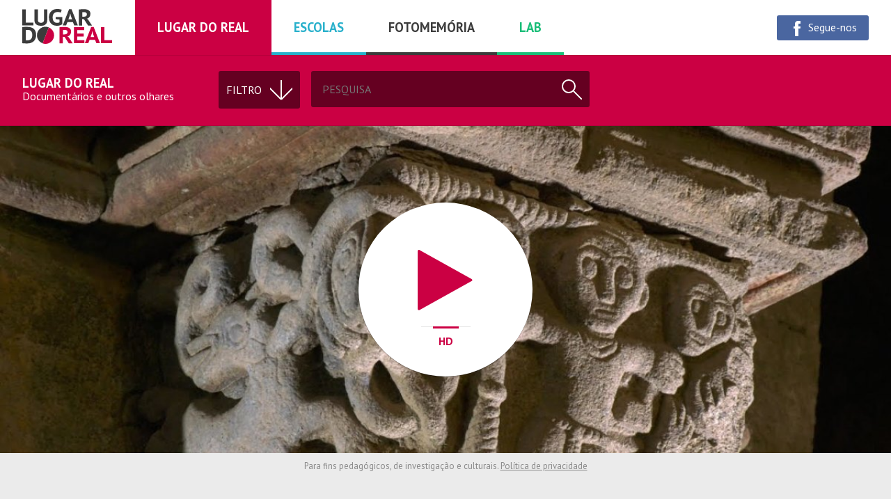

--- FILE ---
content_type: text/html; charset=utf-8
request_url: http://lugardoreal.com/video/do-romanico
body_size: 9005
content:

<!doctype html>

<html class="no-js  in-lugar-do-real" lang="pt">
    <head>
        <meta charset="utf-8">
        <meta http-equiv="x-ua-compatible" content="ie=edge">

        <title>DO ROMÂNICO - Lugar do real</title>

        <meta name="description" content="">
        <meta name="viewport" content="width=device-width, initial-scale=1">

        <link rel="apple-touch-icon" sizes="57x57" href="http://lugardoreal.com/apple-touch-icon-57x57.png">
        <link rel="apple-touch-icon" sizes="60x60" href="http://lugardoreal.com/apple-touch-icon-60x60.png">
        <link rel="apple-touch-icon" sizes="72x72" href="http://lugardoreal.com/apple-touch-icon-72x72.png">
        <link rel="apple-touch-icon" sizes="76x76" href="http://lugardoreal.com/apple-touch-icon-76x76.png">
        <link rel="apple-touch-icon" sizes="114x114" href="http://lugardoreal.com/apple-touch-icon-114x114.png">
        <link rel="apple-touch-icon" sizes="120x120" href="http://lugardoreal.com/apple-touch-icon-120x120.png">
        <link rel="apple-touch-icon" sizes="144x144" href="http://lugardoreal.com/apple-touch-icon-144x144.png">
        <link rel="apple-touch-icon" sizes="152x152" href="http://lugardoreal.com/apple-touch-icon-152x152.png">
        <link rel="apple-touch-icon" sizes="180x180" href="http://lugardoreal.com/apple-touch-icon-180x180.png">
        <link rel="icon" type="image/png" href="http://lugardoreal.com/favicon-32x32.png" sizes="32x32">
        <link rel="icon" type="image/png" href="http://lugardoreal.com/android-chrome-192x192.png" sizes="192x192">
        <link rel="icon" type="image/png" href="http://lugardoreal.com/favicon-96x96.png" sizes="96x96">
        <link rel="icon" type="image/png" href="http://lugardoreal.com/favicon-16x16.png" sizes="16x16">
        <link rel="manifest" href="http://lugardoreal.com/manifest.json">
        <meta name="apple-mobile-web-app-title" content="Lugar do real">
        <meta name="application-name" content="Lugar do real">
        <meta name="msapplication-TileColor" content="#fafbfb">
        <meta name="msapplication-TileImage" content="http://lugardoreal.com/mstile-144x144.png">
        <meta name="theme-color" content="#ffffff">

        <meta name="title" content="DO ROMÂNICO">
<meta name="description" content="Entre a segunda metade do século XI e o final do primeiro quartel do século XIII, vamos encontrar, em Portugal, uma grande variedade de arquiteturas românicas, devido às diferentes inspirações e influências que sofreram e à própria diversidade geográfica do nosso país. Como os rios sempre assumiram uma especial importância na fixação humana, vai ser a partir das bacias dos rios Minho e Lima que vamos viajar pela arquitetura românica religiosa do Alto Minho.">
<link rel="image_src" href="http://lugardoreal.com/images/video_cover_1/capture/6200e2318fb7f-aonorte-doromanico.jpg">
<link rel="canonical" href="http://lugardoreal.com/video/do-romanico">
<meta property="og:type" content="website">
<meta property="og:title" content="DO ROMÂNICO">
<meta property="og:image" content="http://lugardoreal.com/images/video_cover_1/capture/6200e2318fb7f-aonorte-doromanico.jpg">
<meta property="og:url" content="http://lugardoreal.com/video/do-romanico">
<meta property="og:description" content="Entre a segunda metade do século XI e o final do primeiro quartel do século XIII, vamos encontrar, em Portugal, uma grande variedade de arquiteturas românicas, devido às diferentes inspirações e influências que sofreram e à própria diversidade geográfica do nosso país. Como os rios sempre assumiram uma especial importância na fixação humana, vai ser a partir das bacias dos rios Minho e Lima que vamos viajar pela arquitetura românica religiosa do Alto Minho.">
<meta name="twitter:card" content="summary">
<meta name="twitter:title" content="DO ROMÂNICO">
<meta name="twitter:image" content="http://lugardoreal.com/images/video_cover_1/capture/6200e2318fb7f-aonorte-doromanico.jpg">
<meta name="twitter:description" content="Entre a segunda metade do século XI e o final do primeiro quartel do século XIII, vamos encontrar, em Portugal, uma grande variedade de arquiteturas românicas, devido às diferentes inspirações e influências que sofreram e à própria diversidade geográfica do nosso país. Como os rios sempre assumiram uma especial importância na fixação humana, vai ser a partir das bacias dos rios Minho e Lima que vamos viajar pela arquitetura românica religiosa do Alto Minho.">

                <link rel="stylesheet" href="http://lugardoreal.com/css/styles.css">
        
        <style type="text/css">
	.video-highlight {
		background-image: url('http://lugardoreal.com/images/video_cover_1/capture/6200e2318fb7f-aonorte-doromanico.jpg');
	}

	@media (min-width: 756px) {
		.video-highlight {
			background-image: url('http://lugardoreal.com/images/video_cover_2/capture/6200e2318fb7f-aonorte-doromanico.jpg');
		}
	}
</style>
    </head>

    <body>
        <header class="page-header">
	<a class="page-header-logo" href="http://lugardoreal.com/">
		<svg width="130px" height="50px" viewBox="0 0 130 50">
			<g class="page-header-logo-g1">
				<path d="M16,23.6H0V0.5h4.9v18.9H16V23.6z"/>
				<path d="M31.3,0.5h4.6v14.9c0,1.5-0.2,2.8-0.6,3.9c-0.4,1.1-1,2-1.8,2.7c-0.8,0.7-1.7,1.2-2.8,1.6 C29.5,23.9,28.3,24,27,24c-3.1,0-5.5-0.7-7.1-2c-1.6-1.4-2.4-3.4-2.4-6.1V0.5h4.9V15c0,1.8,0.4,3,1.2,3.7c0.8,0.7,1.9,1,3.4,1 c1.5,0,2.5-0.4,3.2-1.1c0.7-0.7,1.1-1.9,1.1-3.6V0.5z"/>
				<path d="M48,11.4h9.5v10.4c-0.5,0.4-1.1,0.7-1.7,1c-0.6,0.3-1.2,0.5-1.9,0.7c-0.7,0.2-1.4,0.3-2.1,0.4 c-0.7,0.1-1.4,0.1-2.1,0.1c-1.6,0-3.1-0.2-4.5-0.7c-1.4-0.5-2.6-1.2-3.6-2.2c-1-1-1.8-2.2-2.4-3.8c-0.6-1.5-0.9-3.3-0.9-5.4 c0-2.2,0.4-4,1.1-5.6c0.7-1.5,1.6-2.8,2.8-3.7c1.1-1,2.4-1.7,3.8-2.1C47.4,0.2,48.8,0,50.2,0c1.4,0,2.7,0.1,3.8,0.3 c1.1,0.2,1.9,0.4,2.6,0.6l-1,4.1c-0.6-0.2-1.3-0.4-2-0.5c-0.8-0.1-1.7-0.2-2.8-0.2c-1,0-2,0.1-2.8,0.4C47,5,46.3,5.4,45.6,6.1 c-0.6,0.6-1.1,1.4-1.5,2.4c-0.4,1-0.5,2.2-0.5,3.6c0,1.4,0.2,2.5,0.5,3.5c0.4,1,0.8,1.8,1.4,2.4c0.6,0.6,1.3,1.1,2.1,1.4 c0.8,0.3,1.6,0.4,2.5,0.4c0.6,0,1.2-0.1,1.8-0.2c0.6-0.1,1.1-0.3,1.5-0.6v-4L48,14.4V11.4z"/>
				<path d="M72.7,18.7h-7.8L63,23.6h-4.9l9.1-23.3h3.6l9.1,23.3h-5.2L72.7,18.7z M66.3,14.8h5.3L69.8,10L69,6.3h-0.2 L68,10L66.3,14.8z"/>
				<path d="M81.2,0.7c0.5-0.1,1.1-0.2,1.7-0.2c0.6-0.1,1.3-0.1,1.9-0.2c0.6,0,1.3-0.1,1.9-0.1c0.6,0,1.2,0,1.7,0 c1.2,0,2.3,0.1,3.5,0.3c1.1,0.2,2.2,0.5,3,1c0.9,0.5,1.6,1.2,2.2,2c0.6,0.8,0.8,1.9,0.8,3.2c0,1.9-0.5,3.5-1.4,4.7 c-0.9,1.2-2.2,2.1-3.9,2.5l1.8,1l5.8,8.8h-5.7l-5.8-9l-2.6-0.4v9.4h-4.9V0.7z M88.8,4.4c-0.5,0-1,0-1.5,0c-0.5,0-0.9,0-1.1,0.1V11 h2.1c1.4,0,2.5-0.3,3.3-0.8c0.8-0.5,1.2-1.4,1.2-2.7c0-1-0.3-1.7-1-2.2C91,4.7,90,4.4,88.8,4.4z"/>
				<path d="M0,25.9c0.5-0.1,1-0.1,1.7-0.2c0.6,0,1.3-0.1,2-0.1c0.7,0,1.3,0,2,0c0.6,0,1.2,0,1.7,0 c2.2,0,4.1,0.3,5.7,0.9c1.6,0.6,2.9,1.4,3.9,2.4c1,1,1.7,2.3,2.2,3.7c0.5,1.4,0.7,3,0.7,4.7c0,1.5-0.2,3-0.7,4.5 c-0.5,1.5-1.2,2.8-2.2,3.9c-1,1.1-2.3,2-4,2.7c-1.6,0.7-3.6,1-6,1c-0.4,0-0.9,0-1.5,0c-0.7,0-1.3,0-2-0.1c-0.7,0-1.3-0.1-2-0.1 c-0.6,0-1.1-0.1-1.4-0.1V25.9z M7.7,29.9c-0.5,0-1,0-1.6,0c-0.5,0-0.9,0-1.2,0.1v15c0.1,0,0.3,0,0.5,0c0.2,0,0.5,0,0.7,0 c0.3,0,0.5,0,0.7,0c0.2,0,0.4,0,0.5,0c1.4,0,2.6-0.2,3.5-0.7c0.9-0.4,1.7-1,2.2-1.8c0.5-0.7,0.9-1.6,1.1-2.5 c0.2-0.9,0.3-1.9,0.3-2.9c0-0.8-0.1-1.7-0.3-2.5c-0.2-0.9-0.6-1.7-1.1-2.4c-0.5-0.7-1.2-1.3-2.1-1.8C10.2,30.1,9.1,29.9,7.7,29.9z"/>
				<path d="M33.4,25.4c-6.8,0-12.3,5.5-12.3,12.3c0,5.3,3.4,9.8,8.1,11.5l8.9-22.9C36.6,25.8,35.1,25.4,33.4,25.4z"/>
			</g>

			<g class="page-header-logo-g2">
				<path d="M53.4,26.2c0.5-0.1,1.1-0.2,1.7-0.2c0.6-0.1,1.3-0.1,1.9-0.2c0.6,0,1.3-0.1,1.9-0.1c0.6,0,1.2,0,1.7,0 c1.2,0,2.3,0.1,3.5,0.3c1.1,0.2,2.2,0.5,3,1c0.9,0.5,1.6,1.2,2.2,2c0.6,0.8,0.8,1.9,0.8,3.2c0,1.9-0.5,3.5-1.4,4.7 c-0.9,1.2-2.2,2.1-3.9,2.5l1.8,1l5.8,8.8h-5.7l-5.8-9l-2.6-0.4v9.4h-4.9V26.2z M61,29.9c-0.5,0-1,0-1.5,0c-0.5,0-0.9,0-1.1,0.1v6.4 h2.1c1.4,0,2.5-0.3,3.3-0.8c0.8-0.5,1.2-1.4,1.2-2.7c0-1-0.3-1.7-1-2.2C63.2,30.1,62.2,29.9,61,29.9z"/>
				<path d="M74.2,25.9h14.9v4.3h-10v5h9.1v4.3h-9.1v5.2h10.2v4.3H74.2V25.9z"/>
				<path d="M104.5,44.2h-7.8l-1.9,4.9h-4.9L99,25.8h3.6l9.1,23.3h-5.2L104.5,44.2z M98.1,40.3h5.3l-1.8-4.8l-0.8-3.7 h-0.2l-0.8,3.7L98.1,40.3z"/>
				<path d="M129,49.1h-16V25.9h4.9v18.9H129V49.1z"/>
				<path d="M38.1,26.4l-8.9,22.9c1.3,0.5,2.7,0.7,4.2,0.7c6.8,0,12.3-5.5,12.3-12.3C45.7,32.6,42.5,28.2,38.1,26.4z"/>
			</g>
		</svg>
	</a>

	<nav class="page-header-menu">
		<a href="http://lugardoreal.com/lugar-do-real" class="for-lugardoreal">
			Lugar do real		</a>
		<a href="http://lugardoreal.com/escolas" class="for-escolas">
			Escolas		</a>
		<a href="http://lugardoreal.com/fotomemoria" class="for-fotomemoria">
			Fotomemória		</a>
		<a href="http://lugardoreal.com/lab" class="for-lab">
			Lab		</a>
	</nav>

	<div class="page-header-menu-social">
		<a class="button-facebook" href="https://www.facebook.com/LugarDoReal">
			<svg width="24px" height="24px" viewBox="0 0 24 24">
				<path fill="#ffffff" d="M17.1,10H14V6.8C14,6,14.2,6,14.6,6C15,6,17,6,17,6V2l-3.4,0C9.9,2,9,4.8,9,6.6V10H7v3h2c0,5,0,11,0,11h5 c0,0,0-6,0-11h2.7L17.1,10z"/>
			</svg>
			<span>
				Segue-nos			</span>
		</a>
	</div>

	<div class="page-header-menu-button">
		<button class="ui-menu-toggle" data-action="toggleClass:has-menu" data-target="html"><svg viewBox="0 0 16 16" class="ia16 ">
    <line x1="0" x2="14" y1="0" y2="0"/>
    <line x1="0" x2="14" y1="0" y2="0"/>
    <line x1="0" x2="14" y1="0" y2="0"/>
    <circle cx="6.5" cy="6.5" r="4.5"/>
</svg></button>
	</div>
</header>
        <div class="page-content">
            
<!-- Cabeceira -->
<div class="content-header">
	<header>
		<a href="http://lugardoreal.com/lugar-do-real">
			<h1>Lugar do Real</h1>
			<p>Documentários e outros olhares</p>
		</a>
	</header>

	<div class="content-header-options">
		<nav class="content-header-menu">
			<strong data-action="toggleClass:is-visible" data-target="parent">
				<span>Filtro</span>
				<svg viewBox="0 0 16 16" class="ia16 ">
    <line x1="0" x2="14" y1="0" y2="0"/>
    <line x1="0" x2="14" y1="0" y2="0"/>
    <line x1="0" x2="14" y1="0" y2="0"/>
    <circle cx="6.5" cy="6.5" r="4.5"/>
</svg>			</strong>

			<ul>
				<li class="menu-topics" data-folk="subcategories">
					<strong>Temas:</strong>

					<div>
						<a href="http://lugardoreal.com/lugar-do-real" class="is-selected">
							Todos os temas						</a>

						
												<a href="http://lugardoreal.com/lugar-do-real/bd-e-ilustracao">
							BD e Ilustração						</a>
												<a href="http://lugardoreal.com/lugar-do-real/etnografia">
							Etnografia						</a>
												<a href="http://lugardoreal.com/lugar-do-real/sociedade">
							Sociedade						</a>
												<a href="http://lugardoreal.com/lugar-do-real/historia">
							História						</a>
												<a href="http://lugardoreal.com/lugar-do-real/arte-e-patrimonio">
							Arte e Património						</a>
												<a href="http://lugardoreal.com/lugar-do-real/outros-olhares">
							Outros Olhares						</a>
												<a href="http://lugardoreal.com/lugar-do-real/ciencia-e-natureza">
							Ciência e Natureza						</a>
												<a href="http://lugardoreal.com/lugar-do-real/cultura-afro-atlantica">
							Cultura afro-atlântica						</a>
												<a href="http://lugardoreal.com/lugar-do-real/migraces">
							Migrações						</a>
											</div>
				</li>

				<li class="menu-tags" data-folk="tags">
										<strong>Etiquetas:</strong>
					
					
					<div>
												<a href="http://lugardoreal.com/lugar-do-real?tag=ao-norte" class=" is-highlight">
							AO NORTE						</a>
												<a href="http://lugardoreal.com/lugar-do-real?tag=ao-norte-a-queima-roupa" class=" is-highlight">
							AO NORTE - À Queima-Roupa						</a>
												<a href="http://lugardoreal.com/lugar-do-real?tag=ao-norte-alto-minho-4d" class=" is-highlight">
							AO NORTE - ALTO MINHO 4D						</a>
												<a href="http://lugardoreal.com/lugar-do-real?tag=ao-norte-blow-up" class=" is-highlight">
							AO NORTE - Blow Up						</a>
												<a href="http://lugardoreal.com/lugar-do-real?tag=ao-norte-cinema-na-1a-pessoa" class=" is-highlight">
							AO NORTE - CINEMA na 1.ª pessoa						</a>
												<a href="http://lugardoreal.com/lugar-do-real?tag=ao-norte-desafios" class=" is-highlight">
							AO NORTE - DESAFIOS						</a>
												<a href="http://lugardoreal.com/lugar-do-real?tag=ao-norte-fotografia-falada" class=" is-highlight">
							AO NORTE - Fotografia Falada						</a>
												<a href="http://lugardoreal.com/lugar-do-real?tag=ao-norte-o-filme-da-minha-vida" class=" is-highlight">
							AO NORTE - O FILME DA MINHA VIDA						</a>
												<a href="http://lugardoreal.com/lugar-do-real?tag=ao-norte-plano-frontal" class=" is-highlight">
							AO NORTE - Plano Frontal						</a>
												<a href="http://lugardoreal.com/lugar-do-real?tag=take-cinco" class=" is-highlight">
							AO NORTE - Take Cinco						</a>
												<a href="http://lugardoreal.com/lugar-do-real?tag=arquivo-municipal-de-viana-do-castelo" class=" is-highlight">
							ARQUIVO MUNICIPAL de Viana do Castelo						</a>
												<a href="http://lugardoreal.com/lugar-do-real?tag=seculo-xx-em-8mm" class=" is-highlight">
							SÉCULO XX EM 8MM						</a>
												<a href="http://lugardoreal.com/lugar-do-real?tag=video-nas-aldeias" class=" is-highlight">
							VÍDEO NAS ALDEIAS						</a>
												<a href="http://lugardoreal.com/lugar-do-real?tag=videoarquivo" class=" is-highlight">
							vídeoARQUIVO						</a>
												<a href="http://lugardoreal.com/lugar-do-real?tag=aki-kaurismaki" class=" ">
							Aki Kaurismäki						</a>
												<a href="http://lugardoreal.com/lugar-do-real?tag=alexandre-martins" class=" ">
							Alexandre Martins						</a>
												<a href="http://lugardoreal.com/lugar-do-real?tag=amarante-abramovici" class=" ">
							Amarante Abramovici						</a>
												<a href="http://lugardoreal.com/lugar-do-real?tag=antonio-joao-saraiva" class=" ">
							Antonio Joao Saraiva						</a>
												<a href="http://lugardoreal.com/lugar-do-real?tag=araduwa-waimiri" class=" ">
							Araduwá Waimiri						</a>
												<a href="http://lugardoreal.com/lugar-do-real?tag=carlos-eduardo-viana" class=" ">
							Carlos Eduardo Viana						</a>
												<a href="http://lugardoreal.com/lugar-do-real?tag=claudia-alves" class=" ">
							Cláudia Alves						</a>
												<a href="http://lugardoreal.com/lugar-do-real?tag=dania-lucas" class=" ">
							Dânia Lucas						</a>
												<a href="http://lugardoreal.com/lugar-do-real?tag=diana-andringa" class=" ">
							Diana Andringa						</a>
												<a href="http://lugardoreal.com/lugar-do-real?tag=diogo-andrade" class=" ">
							Diogo Andrade						</a>
												<a href="http://lugardoreal.com/lugar-do-real?tag=divino-tserewahu" class=" ">
							Divino Tserewahú						</a>
												<a href="http://lugardoreal.com/lugar-do-real?tag=dominique-tilkin-gallois" class=" ">
							Dominique Tilkin Gallois						</a>
												<a href="http://lugardoreal.com/lugar-do-real?tag=edgar-pera" class=" ">
							Edgar Pêra						</a>
												<a href="http://lugardoreal.com/lugar-do-real?tag=eduardo-brito" class=" ">
							Eduardo Brito						</a>
												<a href="http://lugardoreal.com/lugar-do-real?tag=estela-renner" class=" ">
							Estela Renner						</a>
												<a href="http://lugardoreal.com/lugar-do-real?tag=fernando-faria-paulino" class=" ">
							Fernando Faria Paulino						</a>
												<a href="http://lugardoreal.com/lugar-do-real?tag=flavio-cruz" class=" ">
							Flávio Cruz						</a>
												<a href="http://lugardoreal.com/lugar-do-real?tag=gabriel-o-alvarez" class=" ">
							Gabriel O. Alvarez						</a>
												<a href="http://lugardoreal.com/lugar-do-real?tag=goncalo-tocha" class=" ">
							Gonçalo Tocha						</a>
												<a href="http://lugardoreal.com/lugar-do-real?tag=hugo-maia" class=" ">
							Hugo Maia						</a>
												<a href="http://lugardoreal.com/lugar-do-real?tag=iawysy-waimiri" class=" ">
							Iawysy Waimiri						</a>
												<a href="http://lugardoreal.com/lugar-do-real?tag=ines-sapeta-dias" class=" ">
							Inês Sapeta Dias						</a>
												<a href="http://lugardoreal.com/lugar-do-real?tag=joana-pinho-neves" class=" ">
							Joana Pinho Neves						</a>
												<a href="http://lugardoreal.com/lugar-do-real?tag=joaquim-pinto" class=" ">
							Joaquim Pinto						</a>
												<a href="http://lugardoreal.com/lugar-do-real?tag=jorge-campos" class=" ">
							Jorge Campos						</a>
												<a href="http://lugardoreal.com/lugar-do-real?tag=jose-da-silva-ribeiro" class=" ">
							José da Silva Ribeiro						</a>
												<a href="http://lugardoreal.com/lugar-do-real?tag=jose-fernandes" class=" ">
							José Fernandes						</a>
												<a href="http://lugardoreal.com/lugar-do-real?tag=josias-mana-kaxinawa" class=" ">
							Josias Maná Kaxinawa						</a>
												<a href="http://lugardoreal.com/lugar-do-real?tag=kabaha-waimiri" class=" ">
							Kabaha Waimiri						</a>
												<a href="http://lugardoreal.com/lugar-do-real?tag=karane-txico" class=" ">
							Karané Txicão						</a>
												<a href="http://lugardoreal.com/lugar-do-real?tag=komoi-panara" class=" ">
							Komoi Panará						</a>
												<a href="http://lugardoreal.com/lugar-do-real?tag=kumare-txico" class=" ">
							Kumaré Txicão						</a>
												<a href="http://lugardoreal.com/lugar-do-real?tag=leonor-areal" class=" ">
							Leonor Areal						</a>
												<a href="http://lugardoreal.com/lugar-do-real?tag=leonor-noivo" class=" ">
							Leonor Noivo						</a>
												<a href="http://lugardoreal.com/lugar-do-real?tag=luis-filipe-rocha" class=" ">
							Luís Filipe Rocha						</a>
												<a href="http://lugardoreal.com/lugar-do-real?tag=manuel-carvalho-gomes" class=" ">
							Manuel Carvalho Gomes						</a>
												<a href="http://lugardoreal.com/lugar-do-real?tag=manuel-madeira" class=" ">
							Manuel Madeira						</a>
												<a href="http://lugardoreal.com/lugar-do-real?tag=manuel-mozos" class=" ">
							Manuel Mozos						</a>
												<a href="http://lugardoreal.com/lugar-do-real?tag=manuela-sans" class=" ">
							Manuela Sans						</a>
												<a href="http://lugardoreal.com/lugar-do-real?tag=marco-aurelio-fernandez" class=" ">
							Marco Aurélio Fernández						</a>
												<a href="http://lugardoreal.com/lugar-do-real?tag=mari-correa" class=" ">
							Mari Corrêa						</a>
												<a href="http://lugardoreal.com/lugar-do-real?tag=maria-helena-pinto" class=" ">
							Maria Helena Pinto						</a>
												<a href="http://lugardoreal.com/lugar-do-real?tag=maria-remedio" class=" ">
							Maria Remédio						</a>
												<a href="http://lugardoreal.com/lugar-do-real?tag=mariana-castro" class=" ">
							Mariana Castro						</a>
												<a href="http://lugardoreal.com/lugar-do-real?tag=marica-kuikuro" class=" ">
							Maricá Kuikuro						</a>
												<a href="http://lugardoreal.com/lugar-do-real?tag=miguelarieira" class=" ">
							Miguel Arieira						</a>
												<a href="http://lugardoreal.com/lugar-do-real?tag=nathalie-mansoux" class=" ">
							Nathalie Mansoux						</a>
												<a href="http://lugardoreal.com/lugar-do-real?tag=natuyu-txico" class=" ">
							Natuyu Txicão						</a>
												<a href="http://lugardoreal.com/lugar-do-real?tag=nuno-costa" class=" ">
							Nuno Costa						</a>
												<a href="http://lugardoreal.com/lugar-do-real?tag=nuno-cristino-ribeiro" class=" ">
							Nuno Cristino Ribeiro						</a>
												<a href="http://lugardoreal.com/lugar-do-real?tag=nuno-leonel" class=" ">
							Nuno Leonel						</a>
												<a href="http://lugardoreal.com/lugar-do-real?tag=patricia-leal" class=" ">
							Patricia Leal						</a>
												<a href="http://lugardoreal.com/lugar-do-real?tag=patricia-nogueira" class=" ">
							Patrícia Nogueira						</a>
												<a href="http://lugardoreal.com/lugar-do-real?tag=paturi-panara" class=" ">
							Paturi Panará						</a>
												<a href="http://lugardoreal.com/lugar-do-real?tag=paulo-cartaxana" class=" ">
							Paulo Cartaxana						</a>
												<a href="http://lugardoreal.com/lugar-do-real?tag=pedro-grenha" class=" ">
							Pedro Grenha						</a>
												<a href="http://lugardoreal.com/lugar-do-real?tag=pedro-sena-nunes" class=" ">
							Pedro Sena Nunes						</a>
												<a href="http://lugardoreal.com/lugar-do-real?tag=pierre-primetens" class=" ">
							Pierre Primetens						</a>
												<a href="http://lugardoreal.com/lugar-do-real?tag=regina-guimares" class=" ">
							Regina Guimarães						</a>
												<a href="http://lugardoreal.com/lugar-do-real?tag=rita-bras" class=" ">
							Rita Brás						</a>
												<a href="http://lugardoreal.com/lugar-do-real?tag=rodrigo-areias" class=" ">
							Rodrigo Areias						</a>
												<a href="http://lugardoreal.com/lugar-do-real?tag=rui-cacilhas" class=" ">
							Rui Cacilhas						</a>
												<a href="http://lugardoreal.com/lugar-do-real?tag=rui-esperanca" class=" ">
							Rui Esperança						</a>
												<a href="http://lugardoreal.com/lugar-do-real?tag=saguenail" class=" ">
							Saguenail						</a>
												<a href="http://lugardoreal.com/lugar-do-real?tag=sanapyty-atroari" class=" ">
							Sanapyty Atroari						</a>
												<a href="http://lugardoreal.com/lugar-do-real?tag=sawa-waimiri" class=" ">
							Sawá Waimiri						</a>
												<a href="http://lugardoreal.com/lugar-do-real?tag=sergio-bairon" class=" ">
							Sérgio Bairon						</a>
												<a href="http://lugardoreal.com/lugar-do-real?tag=susana-nobre" class=" ">
							Susana Nobre						</a>
												<a href="http://lugardoreal.com/lugar-do-real?tag=tadeu-si-kaxinawa" class=" ">
							Tadeu Siã Kaxinawá						</a>
												<a href="http://lugardoreal.com/lugar-do-real?tag=takum-kuikuro" class=" ">
							Takumã Kuikuro						</a>
												<a href="http://lugardoreal.com/lugar-do-real?tag=tiago-afonso" class=" ">
							Tiago Afonso						</a>
												<a href="http://lugardoreal.com/lugar-do-real?tag=tiago-campos-torres" class=" ">
							Tiago Campos Torres						</a>
												<a href="http://lugardoreal.com/lugar-do-real?tag=tiago-hespanha" class=" ">
							Tiago Hespanha						</a>
												<a href="http://lugardoreal.com/lugar-do-real?tag=tiago-pereira" class=" ">
							Tiago Pereira						</a>
												<a href="http://lugardoreal.com/lugar-do-real?tag=tiago-soares" class=" ">
							Tiago Soares						</a>
												<a href="http://lugardoreal.com/lugar-do-real?tag=varios-realizadores" class=" ">
							Vários realizadores						</a>
												<a href="http://lugardoreal.com/lugar-do-real?tag=vincent-carelli" class=" ">
							Vincent Carelli						</a>
												<a href="http://lugardoreal.com/lugar-do-real?tag=wame-atroari" class=" ">
							Wamé Atroari						</a>
												<a href="http://lugardoreal.com/lugar-do-real?tag=zezinho-yube" class=" ">
							Zezinho Yube						</a>
											</div>
				</li>
			</ul>
		</nav>

		<form class="content-header-search" action=http://lugardoreal.com/lugar-do-real>
			<input type="search" name="query" placeholder="Pesquisa" value="">
						<button><svg viewBox="0 0 16 16" class="ia16 ">
    <line x1="0" x2="14" y1="0" y2="0"/>
    <line x1="0" x2="14" y1="0" y2="0"/>
    <line x1="0" x2="14" y1="0" y2="0"/>
    <circle cx="6.5" cy="6.5" r="4.5"/>
</svg></button>
		</form>
	</div>
</div>
<!-- Permalink -->
<article class="video item-permalink" data-folk="videos,1111">
	<div class="video-highlight">
		<div class="video-player ui-player">
	<button class="video-play ui-play">
		<svg width="80px" height="90px" viewBox="0 0 80 90">
			<path d="M77.2,46.1L3.1,87.2c-0.9,0.5-1.6,0.5-2.2,0.2c-0.6-0.4-0.9-1-0.9-2V3.3c0-1,0.3-1.6,0.9-2 c0.6-0.4,1.3-0.3,2.2,0.2l74.1,41.2c0.9,0.5,1.3,1.1,1.3,1.7C78.5,45,78.1,45.6,77.2,46.1z"/>
		</svg>
	</button>

	
	<div class="video-qualities">
		
		
				<a id="click-hd" href="http://lugardoreal.com/play/6200e231abc02-aonorte-doromanico-hd.mp4" class="ui-quality is-selected">HD</a>
			</div>

	</div>	</div>

	<p class="item-credits">
		<small>
			Para fins pedagógicos, de investigação e culturais. <a href="http://lugardoreal.com/info/politica-de-privacidade">Política de privacidade</a>		</small>
	</p>

	<div class="wrapper">
		<div class="voting ui-rating item-rating has-form" data-value="0.916">
	<strong>4.58</strong>

		<form method="post" action="http://lugardoreal.com/action-vote" data-onvotetxt="Obrigado por votar!">
		<div>
			<input type="hidden" name="id" value="1111">
			<input type="hidden" name="type" value="videos">
			<select name="value">
				<option value="">Votar</option>
				<option>1</option>
				<option>2</option>
				<option>3</option>
				<option>4</option>
				<option>5</option>
			</select>
		</div>
	</form>
	</div>
		<header class="item-header">
			<h1>DO ROMÂNICO</h1>

			<p>2020</p>

			<p>Data: <time class="is-relative" datetime="2022-02-28T09:06:00+0000">28-02-2022 09:06:00</time> / Duração: 00:27:09</p>
		</header>

		<nav class="item-navigation">
			<a href="http://lugardoreal.com/lugar-do-real/arte-e-patrimonio" class="item-category">Arte e Património</a>

						<a href="http://lugardoreal.com/lugar-do-real?tag=ao-norte" class="item-tag">AO NORTE</a>
						<a href="http://lugardoreal.com/lugar-do-real?tag=carlos-eduardo-viana" class="item-tag">Carlos Eduardo Viana</a>
						<a href="http://lugardoreal.com/lugar-do-real?tag=ao-norte-alto-minho-4d" class="item-tag">AO NORTE - ALTO MINHO 4D</a>
					</nav>

		<div class="item-body">
			
			<p>Entre a segunda metade do século XI e o final do primeiro quartel do século XIII, vamos encontrar, em Portugal, uma grande variedade de arquiteturas românicas, devido às diferentes inspirações e influências que sofreram e à própria diversidade geográfica do nosso país. Como os rios sempre assumiram uma especial importância na fixação humana, vai ser a partir das bacias dos rios Minho e Lima que vamos viajar pela arquitetura românica religiosa do Alto Minho.</p>

			<dl class="item-details">
				
				
				
				
								<dt>Ficha técnica</dt>
				<dd><p><strong>Realização: </strong>CARLOS EDUARDO VIANA<br />
<strong>Produção: </strong>AO NORTE<br />
<strong>Produção executiva: </strong>RUI RAMOS<br />
<strong>Direção financeira:</strong> ANTÓNIO PASSOS<br />
<strong>Direção de fotografia, montagem e pós-produção vídeo:</strong> MIGUEL ARIEIRA<br />
<strong>Produção, direção de som e pós-produção áudio:</strong> DANIEL DEIRA<br />
<strong>Voz: </strong>ANDRÉ DOMINGUES/INPUT STUDIO<br />
<strong>Consultora científico e texto:&nbsp;</strong>CARLA SOFIA QUEIRÓS<br />
<br />
Documentário produzido para a CIM-Comunidade Intermunicipal do Alto Minho no âmbito do projeto ALTO MINHO 4D</p>
</dd>
							</dl>

						<section class="item-section">
				<h2></h2>
							</section>
			
			
						<section class="item-people">
				
								<img src="http://lugardoreal.com/images/director_thumb/imaxe/director_carlos.jpg" alt="Carlos Eduardo Viana">
				
				<h3>Carlos Eduardo Viana</h3>

				<p>Carlos Eduardo Viana (n. 1953, em Antas) fez estudos superiores em Cinema e Vídeo na ESAP, Escola Superior Artística do Porto e possui uma licenciatura em ensino (Língua Portuguesa e História e Geografia de Portugal).<br />
Em 1975 foi sócio fundador da ARCA-Associação Recreativa e Cultural de Antas e, em 1989, da Rio Neiva-Associação de Defesa do Ambiente, associações de que foi dirigente.<br />
Bolseiro do governo francês frequentou nos Ateliers VARAN, em Paris, dois estágios de cinema direto (iniciação, em 1982, e aperfeiçoamento, em 1986).<br />
Fundou e coordenou a Oficina de Cinema e Audiovisuais do Centro Cultural do Alto Minho (1981 a 1994) e foi sócio fundador, em 1994, da AO NORTE – Associação de Produção e Animação Audiovisual, ONGD de que é dirigente.<br />
Exerceu o cargo de Orientador Educativo na Escola Profissional do Minho, Esprominho, e funções docentes (1995/2003) onde lecionou a disciplina de Integração e de Técnicas Audiovisuais.<br />
Exerceu funções docentes (grupo 200) no Agrupamento de Escolas António Rodrigues Sampaio até 2020, ano em que se aposentou.<br />
É Presidente da Assembleia Geral da Fora de Campo Filmes.<br />
Coordena, desde 2001, os Encontros de Cinema de Viana, desde 2002 as atividades pedagógicas desenvolvidas pela AO NORTE na área da literacia fílmica, desde 2009 o portal na<br />
Internet Lugar do Real e, desde 2014, o MDOC-Festival Internacional de Documentário de Melgaço.<br />
<br />
<strong>Filmografia</strong><br />
<a href="http://lugardoreal.com/video/mouna-un-d-quixote" target="_blank">MOUNA, UN D. QUIXOTE</a> (França, S8, 26’, 1982);<br />
<a href="http://lugardoreal.com/video/memoria-de-um-banho-santo" target="_blank">MEMÓRIA DE UM BANHO SANTO</a> (S8, 30’1983);<br />
<a href="http://lugardoreal.com/video/la-pleine-lune" target="_blank">LA PLEINE LUNE</a> (França, 16 mm, 25’1986);<br />
<a href="http://lugardoreal.com/video/contra-a-corrente" target="_blank">CONTRA A CORRENTE</a> (DVCAM, 33’, 2003);<br />
<a href="http://lugardoreal.com/video/o-fole-um-objecto-do-quotidiano-rural" target="_blank">O FOLE, um objecto do quotidiano rural</a> (DVCAM, 33’, 2006);<br />
<a href="http://lugardoreal.com/video/milho-a-terra-1" target="_blank">MILHO À TERRA!</a> (DVCAM, 55’, 2007);<br />
<a href="http://lugardoreal.com/video/caminhu-ku-futuru" target="_blank">CAMINHU KU FUTURU</a> (Portugal/Cabo Verde, DVCAM, 90’, 2007);<br />
<a href="http://lugardoreal.com/video/o-voo-do-humbi-humbi" target="_blank">O VOO DO HUMBI-HUMBI</a> (Portugal/Angola, DVCAM, 60’, 2007);<br />
<a href="http://lugardoreal.com/video/agua-arriba-historias-de-barcos-e-homens" target="_blank">ÁGUA-ARRIBA, histórias de barcos e homens</a> (DVCAM, 75’ 2010);<br />
<a href="http://lugardoreal.com/video/bordado-de-viana-do-castelo" target="_blank">BORDADO DE VIANA</a> (HD, 58’, 2012);<br />
<a href="http://lugardoreal.com/video/aguas-em-conta" target="_blank">ÁGUAS EM CONTA</a> (HD, 52’, 2012);<br />
<a href="http://lugardoreal.com/video/s-joao-darga" target="_blank">S. JOÃO D'ARGA</a> (HD, 44’, 2012);<br />
<a href="http://lugardoreal.com/video/argaco" target="_blank">ARGAÇO</a> (HD, 74’, 2012);<br />
<a href="http://lugardoreal.com/video/desafios" target="_blank">DESAFIOS</a> (HD, 83’, 2013);<br />
<a href="http://lugardoreal.com/video/ouro-de-lei" target="_blank">OURO DE LEI, histórias do ouro popular português</a> (HD, 110’, 2013);<br />
<a href="http://lugardoreal.com/video/do-megalitismo-e-arte-rupestre" target="_top">DO MEGALITISMO E ARTE RUPESTRE</a> (HD; 51’; 2020);<br />
<a href="http://lugardoreal.com/video/dos-castros" target="_blank">DOS CASTROS</a> (HD; 30’; 2020);<br />
<a href="http://lugardoreal.com/video/da-romanizacao" target="_blank">DA ROMANIZAÇÃO</a> (HD; 30’; 2020<br />
<a href="http://lugardoreal.com/video/do-romanico" target="_blank">DO ROMÂNICO</a> (HD; 30’; 2020);<br />
<a href="http://lugardoreal.com/video/do-barroco" target="_blank">DO BARROCO</a> (HD; 39’; 2020);<br />
<a href="http://lugardoreal.com/video/dos-mosteiros" target="_blank">DOS MOSTEIROS</a> (HD; 32’; 2020);<br />
<a href="http://lugardoreal.com/video/das-fortificacoes" target="_blank">DAS FORTIFICAÇÕES</a>&nbsp;(HD; 30’; 2020);<br />
<a href="http://lugardoreal.com/video/das-arquitecturas-tradicionais" target="_blank">DAS ARQUITECTURAS TRADICIONAIS</a> (HD; 33’; 2021);<br />
<a href="http://lugardoreal.com/video/das-navegacoes" target="_blank">DAS NAVEGAÇÕES</a> (HD; 34’; 2021).</p>
							</section>
					</div>

		<div class="item-feedback">
			<p>
				<a href="mailto:ao-norte@nortenet.pt?subject=feedback&amp;body=http://lugardoreal.com/video/do-romanico" class="button">
					Enviar comentário				</a>
			</p>
		</div>

		<div class="item-share">
			<strong>Partilhar</strong>

			<a class="button-facebook ui-share" href="https://www.facebook.com/sharer/sharer.php?display=popup&amp;redirect_uri=http%3A%2F%2Fwww.facebook.com&amp;u=http%3A%2F%2Flugardoreal.com%2Fvideo%2Fdo-romanico&amp;t=DO+ROM%C3%82NICO">
				<svg width="24px" height="24px" viewBox="0 0 24 24">
					<path fill="#ffffff" d="M17.1,10H14V6.8C14,6,14.2,6,14.6,6C15,6,17,6,17,6V2l-3.4,0C9.9,2,9,4.8,9,6.6V10H7v3h2c0,5,0,11,0,11h5 c0,0,0-6,0-11h2.7L17.1,10z"/>
				</svg>
				Facebook			</a>
			<a class="button-twitter ui-share" href="https://twitter.com/intent/tweet?text=DO+ROM%C3%82NICO&amp;url=http%3A%2F%2Flugardoreal.com%2Fvideo%2Fdo-romanico">
				<svg width="24px" height="24px" viewBox="0 0 24 24" enable-background="new 0 0 24 24">
					<path fill="#ffffff" d="M24,5.6c-0.8,0.4-1.7,0.6-2.7,0.7c1-0.6,1.7-1.5,2-2.6c-0.9,0.5-1.9,0.9-2.9,1.1C19.6,4,18.4,3.5,17,3.5 c-2.6,0-4.6,2.1-4.6,4.6c0,0.4,0,0.7,0.1,1.1C8.7,9,5.3,7.1,3,4.3C2.6,5,2.3,5.8,2.3,6.6c0,1.6,0.7,3,2,3.9c-0.8,0-1.2-0.2-2.2-0.6 c0,0,0,0,0,0.1c0,2.2,1.7,4.1,3.8,4.5c-0.4,0.1-0.7,0.2-1.2,0.2c-0.3,0-0.6,0-0.8-0.1c0.6,1.8,2.3,3.2,4.3,3.2c-1.6,1.2-3.6,2-5.8,2 c-0.4,0-0.7,0-1.1-0.1c2.1,1.3,4.5,2.1,7.1,2.1c8.5,0,13.2-7.1,13.2-13.2c0-0.2,0-0.4,0-0.6C22.6,7.4,23.4,6.6,24,5.6z"/>
				</svg>
				Twitter			</a>
		</div>
	</div>
</article>

        </div>

        <footer class="page-footer">
	<a class="page-footer-logo" href="http://www.ao-norte.com/">
		<img src="http://lugardoreal.com/img/logo-aonorte.jpg" alt="Logotipo">
		LUGAR DO REAL é um projeto da AO NORTE - Associação de Produção e Animação Audiovisual	</a>

	<nav class="page-footer-menu">
				<a href="http://lugardoreal.com/info/politica-de-privacidade">Política de privacidade</a>
			</nav>

	<ul class="page-footer-logos">
		<li>
			<a href="http://www.g9telecom.pt/">
				Apoio				<img src="http://lugardoreal.com/img/logo-g9_telecom.png" alt="Logotipo">
			</a>
		</li>
	</ul>
</footer>
        <script src="http://lugardoreal.com/js/main.js"></script>

        <script>
          (function(i,s,o,g,r,a,m){i['GoogleAnalyticsObject']=r;i[r]=i[r]||function(){
          (i[r].q=i[r].q||[]).push(arguments)},i[r].l=1*new Date();a=s.createElement(o),
          m=s.getElementsByTagName(o)[0];a.async=1;a.src=g;m.parentNode.insertBefore(a,m)
          })(window,document,'script','//www.google-analytics.com/analytics.js','ga');

          ga('create', 'UA-71567835-1', 'auto');
          ga('send', 'pageview');
        </script>
    </body>
</html>


--- FILE ---
content_type: text/plain
request_url: https://www.google-analytics.com/j/collect?v=1&_v=j102&a=249298091&t=pageview&_s=1&dl=http%3A%2F%2Flugardoreal.com%2Fvideo%2Fdo-romanico&ul=en-us%40posix&dt=DO%20ROM%C3%82NICO%20-%20Lugar%20do%20real&sr=1280x720&vp=1280x720&_u=IEBAAEABAAAAACAAI~&jid=355419304&gjid=871039056&cid=483613042.1769457279&tid=UA-71567835-1&_gid=1202967068.1769457279&_r=1&_slc=1&z=1428878821
body_size: -285
content:
2,cG-JSSE2SCLKZ

--- FILE ---
content_type: application/javascript; charset=utf-8
request_url: http://lugardoreal.com/js/main.js
body_size: 47847
content:
!function(t){function e(i){if(n[i])return n[i].exports;var o=n[i]={exports:{},id:i,loaded:!1};return t[i].call(o.exports,o,o.exports,e),o.loaded=!0,o.exports}var n={};return e.m=t,e.c=n,e.p="",e(0)}([function(t,e,n){"use strict";var i=n(1);window.jQuery=i,n(3);var o=n(5),r=n(8),s=n(13),a=n(20),l=n(21),u=n(24),c=n(25);o(),r(),s(),a(),l(),u(),c(".is-relative"),i("body").delegato({includeJquery:!0});var h=window.navigator.userAgent,f=h.indexOf("MSIE ");(f>0||navigator.userAgent.match(/Trident.*rv\:11\./))&&i("svg line, svg circle").each(function(){var t=getComputedStyle(this).getPropertyValue("transform");this.setAttribute("transform",t)})},function(t,e,n){t.exports=n(2)},function(t,e,n){var i,o;/*!
	 * jQuery JavaScript Library v2.1.4
	 * http://jquery.com/
	 *
	 * Includes Sizzle.js
	 * http://sizzlejs.com/
	 *
	 * Copyright 2005, 2014 jQuery Foundation, Inc. and other contributors
	 * Released under the MIT license
	 * http://jquery.org/license
	 *
	 * Date: 2015-04-28T16:01Z
	 */
!function(e,n){"object"==typeof t&&"object"==typeof t.exports?t.exports=e.document?n(e,!0):function(t){if(!t.document)throw new Error("jQuery requires a window with a document");return n(t)}:n(e)}("undefined"!=typeof window?window:this,function(n,r){function s(t){var e="length"in t&&t.length,n=it.type(t);return"function"!==n&&!it.isWindow(t)&&(!(1!==t.nodeType||!e)||("array"===n||0===e||"number"==typeof e&&e>0&&e-1 in t))}function a(t,e,n){if(it.isFunction(e))return it.grep(t,function(t,i){return!!e.call(t,i,t)!==n});if(e.nodeType)return it.grep(t,function(t){return t===e!==n});if("string"==typeof e){if(ht.test(e))return it.filter(e,t,n);e=it.filter(e,t)}return it.grep(t,function(t){return Y.call(e,t)>=0!==n})}function l(t,e){for(;(t=t[e])&&1!==t.nodeType;);return t}function u(t){var e=yt[t]={};return it.each(t.match(gt)||[],function(t,n){e[n]=!0}),e}function c(){et.removeEventListener("DOMContentLoaded",c,!1),n.removeEventListener("load",c,!1),it.ready()}function h(){Object.defineProperty(this.cache={},0,{get:function(){return{}}}),this.expando=it.expando+h.uid++}function f(t,e,n){var i;if(void 0===n&&1===t.nodeType)if(i="data-"+e.replace(Ct,"-$1").toLowerCase(),n=t.getAttribute(i),"string"==typeof n){try{n="true"===n||"false"!==n&&("null"===n?null:+n+""===n?+n:St.test(n)?it.parseJSON(n):n)}catch(t){}Tt.set(t,e,n)}else n=void 0;return n}function p(){return!0}function d(){return!1}function m(){try{return et.activeElement}catch(t){}}function v(t,e){return it.nodeName(t,"table")&&it.nodeName(11!==e.nodeType?e:e.firstChild,"tr")?t.getElementsByTagName("tbody")[0]||t.appendChild(t.ownerDocument.createElement("tbody")):t}function g(t){return t.type=(null!==t.getAttribute("type"))+"/"+t.type,t}function y(t){var e=Ht.exec(t.type);return e?t.type=e[1]:t.removeAttribute("type"),t}function b(t,e){for(var n=0,i=t.length;n<i;n++)wt.set(t[n],"globalEval",!e||wt.get(e[n],"globalEval"))}function x(t,e){var n,i,o,r,s,a,l,u;if(1===e.nodeType){if(wt.hasData(t)&&(r=wt.access(t),s=wt.set(e,r),u=r.events)){delete s.handle,s.events={};for(o in u)for(n=0,i=u[o].length;n<i;n++)it.event.add(e,o,u[o][n])}Tt.hasData(t)&&(a=Tt.access(t),l=it.extend({},a),Tt.set(e,l))}}function w(t,e){var n=t.getElementsByTagName?t.getElementsByTagName(e||"*"):t.querySelectorAll?t.querySelectorAll(e||"*"):[];return void 0===e||e&&it.nodeName(t,e)?it.merge([t],n):n}function T(t,e){var n=e.nodeName.toLowerCase();"input"===n&&At.test(t.type)?e.checked=t.checked:"input"!==n&&"textarea"!==n||(e.defaultValue=t.defaultValue)}function S(t,e){var i,o=it(e.createElement(t)).appendTo(e.body),r=n.getDefaultComputedStyle&&(i=n.getDefaultComputedStyle(o[0]))?i.display:it.css(o[0],"display");return o.detach(),r}function C(t){var e=et,n=Wt[t];return n||(n=S(t,e),"none"!==n&&n||(Zt=(Zt||it("<iframe frameborder='0' width='0' height='0'/>")).appendTo(e.documentElement),e=Zt[0].contentDocument,e.write(),e.close(),n=S(t,e),Zt.detach()),Wt[t]=n),n}function E(t,e,n){var i,o,r,s,a=t.style;return n=n||Xt(t),n&&(s=n.getPropertyValue(e)||n[e]),n&&(""!==s||it.contains(t.ownerDocument,t)||(s=it.style(t,e)),Vt.test(s)&&_t.test(e)&&(i=a.width,o=a.minWidth,r=a.maxWidth,a.minWidth=a.maxWidth=a.width=s,s=n.width,a.width=i,a.minWidth=o,a.maxWidth=r)),void 0!==s?s+"":s}function k(t,e){return{get:function(){return t()?void delete this.get:(this.get=e).apply(this,arguments)}}}function N(t,e){if(e in t)return e;for(var n=e[0].toUpperCase()+e.slice(1),i=e,o=Kt.length;o--;)if(e=Kt[o]+n,e in t)return e;return i}function A(t,e,n){var i=Gt.exec(e);return i?Math.max(0,i[1]-(n||0))+(i[2]||"px"):e}function P(t,e,n,i,o){for(var r=n===(i?"border":"content")?4:"width"===e?1:0,s=0;r<4;r+=2)"margin"===n&&(s+=it.css(t,n+kt[r],!0,o)),i?("content"===n&&(s-=it.css(t,"padding"+kt[r],!0,o)),"margin"!==n&&(s-=it.css(t,"border"+kt[r]+"Width",!0,o))):(s+=it.css(t,"padding"+kt[r],!0,o),"padding"!==n&&(s+=it.css(t,"border"+kt[r]+"Width",!0,o)));return s}function M(t,e,n){var i=!0,o="width"===e?t.offsetWidth:t.offsetHeight,r=Xt(t),s="border-box"===it.css(t,"boxSizing",!1,r);if(o<=0||null==o){if(o=E(t,e,r),(o<0||null==o)&&(o=t.style[e]),Vt.test(o))return o;i=s&&(tt.boxSizingReliable()||o===t.style[e]),o=parseFloat(o)||0}return o+P(t,e,n||(s?"border":"content"),i,r)+"px"}function D(t,e){for(var n,i,o,r=[],s=0,a=t.length;s<a;s++)i=t[s],i.style&&(r[s]=wt.get(i,"olddisplay"),n=i.style.display,e?(r[s]||"none"!==n||(i.style.display=""),""===i.style.display&&Nt(i)&&(r[s]=wt.access(i,"olddisplay",C(i.nodeName)))):(o=Nt(i),"none"===n&&o||wt.set(i,"olddisplay",o?n:it.css(i,"display"))));for(s=0;s<a;s++)i=t[s],i.style&&(e&&"none"!==i.style.display&&""!==i.style.display||(i.style.display=e?r[s]||"":"none"));return t}function F(t,e,n,i,o){return new F.prototype.init(t,e,n,i,o)}function j(){return setTimeout(function(){te=void 0}),te=it.now()}function z(t,e){var n,i=0,o={height:t};for(e=e?1:0;i<4;i+=2-e)n=kt[i],o["margin"+n]=o["padding"+n]=t;return e&&(o.opacity=o.width=t),o}function L(t,e,n){for(var i,o=(se[e]||[]).concat(se["*"]),r=0,s=o.length;r<s;r++)if(i=o[r].call(n,e,t))return i}function q(t,e,n){var i,o,r,s,a,l,u,c,h=this,f={},p=t.style,d=t.nodeType&&Nt(t),m=wt.get(t,"fxshow");n.queue||(a=it._queueHooks(t,"fx"),null==a.unqueued&&(a.unqueued=0,l=a.empty.fire,a.empty.fire=function(){a.unqueued||l()}),a.unqueued++,h.always(function(){h.always(function(){a.unqueued--,it.queue(t,"fx").length||a.empty.fire()})})),1===t.nodeType&&("height"in e||"width"in e)&&(n.overflow=[p.overflow,p.overflowX,p.overflowY],u=it.css(t,"display"),c="none"===u?wt.get(t,"olddisplay")||C(t.nodeName):u,"inline"===c&&"none"===it.css(t,"float")&&(p.display="inline-block")),n.overflow&&(p.overflow="hidden",h.always(function(){p.overflow=n.overflow[0],p.overflowX=n.overflow[1],p.overflowY=n.overflow[2]}));for(i in e)if(o=e[i],ne.exec(o)){if(delete e[i],r=r||"toggle"===o,o===(d?"hide":"show")){if("show"!==o||!m||void 0===m[i])continue;d=!0}f[i]=m&&m[i]||it.style(t,i)}else u=void 0;if(it.isEmptyObject(f))"inline"===("none"===u?C(t.nodeName):u)&&(p.display=u);else{m?"hidden"in m&&(d=m.hidden):m=wt.access(t,"fxshow",{}),r&&(m.hidden=!d),d?it(t).show():h.done(function(){it(t).hide()}),h.done(function(){var e;wt.remove(t,"fxshow");for(e in f)it.style(t,e,f[e])});for(i in f)s=L(d?m[i]:0,i,h),i in m||(m[i]=s.start,d&&(s.end=s.start,s.start="width"===i||"height"===i?1:0))}}function O(t,e){var n,i,o,r,s;for(n in t)if(i=it.camelCase(n),o=e[i],r=t[n],it.isArray(r)&&(o=r[1],r=t[n]=r[0]),n!==i&&(t[i]=r,delete t[n]),s=it.cssHooks[i],s&&"expand"in s){r=s.expand(r),delete t[i];for(n in r)n in t||(t[n]=r[n],e[n]=o)}else e[i]=o}function I(t,e,n){var i,o,r=0,s=re.length,a=it.Deferred().always(function(){delete l.elem}),l=function(){if(o)return!1;for(var e=te||j(),n=Math.max(0,u.startTime+u.duration-e),i=n/u.duration||0,r=1-i,s=0,l=u.tweens.length;s<l;s++)u.tweens[s].run(r);return a.notifyWith(t,[u,r,n]),r<1&&l?n:(a.resolveWith(t,[u]),!1)},u=a.promise({elem:t,props:it.extend({},e),opts:it.extend(!0,{specialEasing:{}},n),originalProperties:e,originalOptions:n,startTime:te||j(),duration:n.duration,tweens:[],createTween:function(e,n){var i=it.Tween(t,u.opts,e,n,u.opts.specialEasing[e]||u.opts.easing);return u.tweens.push(i),i},stop:function(e){var n=0,i=e?u.tweens.length:0;if(o)return this;for(o=!0;n<i;n++)u.tweens[n].run(1);return e?a.resolveWith(t,[u,e]):a.rejectWith(t,[u,e]),this}}),c=u.props;for(O(c,u.opts.specialEasing);r<s;r++)if(i=re[r].call(u,t,c,u.opts))return i;return it.map(c,L,u),it.isFunction(u.opts.start)&&u.opts.start.call(t,u),it.fx.timer(it.extend(l,{elem:t,anim:u,queue:u.opts.queue})),u.progress(u.opts.progress).done(u.opts.done,u.opts.complete).fail(u.opts.fail).always(u.opts.always)}function $(t){return function(e,n){"string"!=typeof e&&(n=e,e="*");var i,o=0,r=e.toLowerCase().match(gt)||[];if(it.isFunction(n))for(;i=r[o++];)"+"===i[0]?(i=i.slice(1)||"*",(t[i]=t[i]||[]).unshift(n)):(t[i]=t[i]||[]).push(n)}}function H(t,e,n,i){function o(a){var l;return r[a]=!0,it.each(t[a]||[],function(t,a){var u=a(e,n,i);return"string"!=typeof u||s||r[u]?s?!(l=u):void 0:(e.dataTypes.unshift(u),o(u),!1)}),l}var r={},s=t===Se;return o(e.dataTypes[0])||!r["*"]&&o("*")}function B(t,e){var n,i,o=it.ajaxSettings.flatOptions||{};for(n in e)void 0!==e[n]&&((o[n]?t:i||(i={}))[n]=e[n]);return i&&it.extend(!0,t,i),t}function R(t,e,n){for(var i,o,r,s,a=t.contents,l=t.dataTypes;"*"===l[0];)l.shift(),void 0===i&&(i=t.mimeType||e.getResponseHeader("Content-Type"));if(i)for(o in a)if(a[o]&&a[o].test(i)){l.unshift(o);break}if(l[0]in n)r=l[0];else{for(o in n){if(!l[0]||t.converters[o+" "+l[0]]){r=o;break}s||(s=o)}r=r||s}if(r)return r!==l[0]&&l.unshift(r),n[r]}function Z(t,e,n,i){var o,r,s,a,l,u={},c=t.dataTypes.slice();if(c[1])for(s in t.converters)u[s.toLowerCase()]=t.converters[s];for(r=c.shift();r;)if(t.responseFields[r]&&(n[t.responseFields[r]]=e),!l&&i&&t.dataFilter&&(e=t.dataFilter(e,t.dataType)),l=r,r=c.shift())if("*"===r)r=l;else if("*"!==l&&l!==r){if(s=u[l+" "+r]||u["* "+r],!s)for(o in u)if(a=o.split(" "),a[1]===r&&(s=u[l+" "+a[0]]||u["* "+a[0]])){s===!0?s=u[o]:u[o]!==!0&&(r=a[0],c.unshift(a[1]));break}if(s!==!0)if(s&&t.throws)e=s(e);else try{e=s(e)}catch(t){return{state:"parsererror",error:s?t:"No conversion from "+l+" to "+r}}}return{state:"success",data:e}}function W(t,e,n,i){var o;if(it.isArray(e))it.each(e,function(e,o){n||Ae.test(t)?i(t,o):W(t+"["+("object"==typeof o?e:"")+"]",o,n,i)});else if(n||"object"!==it.type(e))i(t,e);else for(o in e)W(t+"["+o+"]",e[o],n,i)}function _(t){return it.isWindow(t)?t:9===t.nodeType&&t.defaultView}var V=[],X=V.slice,U=V.concat,G=V.push,Y=V.indexOf,J={},Q=J.toString,K=J.hasOwnProperty,tt={},et=n.document,nt="2.1.4",it=function(t,e){return new it.fn.init(t,e)},ot=/^[\s\uFEFF\xA0]+|[\s\uFEFF\xA0]+$/g,rt=/^-ms-/,st=/-([\da-z])/gi,at=function(t,e){return e.toUpperCase()};it.fn=it.prototype={jquery:nt,constructor:it,selector:"",length:0,toArray:function(){return X.call(this)},get:function(t){return null!=t?t<0?this[t+this.length]:this[t]:X.call(this)},pushStack:function(t){var e=it.merge(this.constructor(),t);return e.prevObject=this,e.context=this.context,e},each:function(t,e){return it.each(this,t,e)},map:function(t){return this.pushStack(it.map(this,function(e,n){return t.call(e,n,e)}))},slice:function(){return this.pushStack(X.apply(this,arguments))},first:function(){return this.eq(0)},last:function(){return this.eq(-1)},eq:function(t){var e=this.length,n=+t+(t<0?e:0);return this.pushStack(n>=0&&n<e?[this[n]]:[])},end:function(){return this.prevObject||this.constructor(null)},push:G,sort:V.sort,splice:V.splice},it.extend=it.fn.extend=function(){var t,e,n,i,o,r,s=arguments[0]||{},a=1,l=arguments.length,u=!1;for("boolean"==typeof s&&(u=s,s=arguments[a]||{},a++),"object"==typeof s||it.isFunction(s)||(s={}),a===l&&(s=this,a--);a<l;a++)if(null!=(t=arguments[a]))for(e in t)n=s[e],i=t[e],s!==i&&(u&&i&&(it.isPlainObject(i)||(o=it.isArray(i)))?(o?(o=!1,r=n&&it.isArray(n)?n:[]):r=n&&it.isPlainObject(n)?n:{},s[e]=it.extend(u,r,i)):void 0!==i&&(s[e]=i));return s},it.extend({expando:"jQuery"+(nt+Math.random()).replace(/\D/g,""),isReady:!0,error:function(t){throw new Error(t)},noop:function(){},isFunction:function(t){return"function"===it.type(t)},isArray:Array.isArray,isWindow:function(t){return null!=t&&t===t.window},isNumeric:function(t){return!it.isArray(t)&&t-parseFloat(t)+1>=0},isPlainObject:function(t){return"object"===it.type(t)&&!t.nodeType&&!it.isWindow(t)&&!(t.constructor&&!K.call(t.constructor.prototype,"isPrototypeOf"))},isEmptyObject:function(t){var e;for(e in t)return!1;return!0},type:function(t){return null==t?t+"":"object"==typeof t||"function"==typeof t?J[Q.call(t)]||"object":typeof t},globalEval:function(t){var e,n=eval;t=it.trim(t),t&&(1===t.indexOf("use strict")?(e=et.createElement("script"),e.text=t,et.head.appendChild(e).parentNode.removeChild(e)):n(t))},camelCase:function(t){return t.replace(rt,"ms-").replace(st,at)},nodeName:function(t,e){return t.nodeName&&t.nodeName.toLowerCase()===e.toLowerCase()},each:function(t,e,n){var i,o=0,r=t.length,a=s(t);if(n){if(a)for(;o<r&&(i=e.apply(t[o],n),i!==!1);o++);else for(o in t)if(i=e.apply(t[o],n),i===!1)break}else if(a)for(;o<r&&(i=e.call(t[o],o,t[o]),i!==!1);o++);else for(o in t)if(i=e.call(t[o],o,t[o]),i===!1)break;return t},trim:function(t){return null==t?"":(t+"").replace(ot,"")},makeArray:function(t,e){var n=e||[];return null!=t&&(s(Object(t))?it.merge(n,"string"==typeof t?[t]:t):G.call(n,t)),n},inArray:function(t,e,n){return null==e?-1:Y.call(e,t,n)},merge:function(t,e){for(var n=+e.length,i=0,o=t.length;i<n;i++)t[o++]=e[i];return t.length=o,t},grep:function(t,e,n){for(var i,o=[],r=0,s=t.length,a=!n;r<s;r++)i=!e(t[r],r),i!==a&&o.push(t[r]);return o},map:function(t,e,n){var i,o=0,r=t.length,a=s(t),l=[];if(a)for(;o<r;o++)i=e(t[o],o,n),null!=i&&l.push(i);else for(o in t)i=e(t[o],o,n),null!=i&&l.push(i);return U.apply([],l)},guid:1,proxy:function(t,e){var n,i,o;if("string"==typeof e&&(n=t[e],e=t,t=n),it.isFunction(t))return i=X.call(arguments,2),o=function(){return t.apply(e||this,i.concat(X.call(arguments)))},o.guid=t.guid=t.guid||it.guid++,o},now:Date.now,support:tt}),it.each("Boolean Number String Function Array Date RegExp Object Error".split(" "),function(t,e){J["[object "+e+"]"]=e.toLowerCase()});var lt=/*!
	 * Sizzle CSS Selector Engine v2.2.0-pre
	 * http://sizzlejs.com/
	 *
	 * Copyright 2008, 2014 jQuery Foundation, Inc. and other contributors
	 * Released under the MIT license
	 * http://jquery.org/license
	 *
	 * Date: 2014-12-16
	 */
function(t){function e(t,e,n,i){var o,r,s,a,l,u,h,p,d,m;if((e?e.ownerDocument||e:H)!==F&&D(e),e=e||F,n=n||[],a=e.nodeType,"string"!=typeof t||!t||1!==a&&9!==a&&11!==a)return n;if(!i&&z){if(11!==a&&(o=yt.exec(t)))if(s=o[1]){if(9===a){if(r=e.getElementById(s),!r||!r.parentNode)return n;if(r.id===s)return n.push(r),n}else if(e.ownerDocument&&(r=e.ownerDocument.getElementById(s))&&I(e,r)&&r.id===s)return n.push(r),n}else{if(o[2])return Q.apply(n,e.getElementsByTagName(t)),n;if((s=o[3])&&w.getElementsByClassName)return Q.apply(n,e.getElementsByClassName(s)),n}if(w.qsa&&(!L||!L.test(t))){if(p=h=$,d=e,m=1!==a&&t,1===a&&"object"!==e.nodeName.toLowerCase()){for(u=E(t),(h=e.getAttribute("id"))?p=h.replace(xt,"\\$&"):e.setAttribute("id",p),p="[id='"+p+"'] ",l=u.length;l--;)u[l]=p+f(u[l]);d=bt.test(t)&&c(e.parentNode)||e,m=u.join(",")}if(m)try{return Q.apply(n,d.querySelectorAll(m)),n}catch(t){}finally{h||e.removeAttribute("id")}}}return N(t.replace(lt,"$1"),e,n,i)}function n(){function t(n,i){return e.push(n+" ")>T.cacheLength&&delete t[e.shift()],t[n+" "]=i}var e=[];return t}function i(t){return t[$]=!0,t}function o(t){var e=F.createElement("div");try{return!!t(e)}catch(t){return!1}finally{e.parentNode&&e.parentNode.removeChild(e),e=null}}function r(t,e){for(var n=t.split("|"),i=t.length;i--;)T.attrHandle[n[i]]=e}function s(t,e){var n=e&&t,i=n&&1===t.nodeType&&1===e.nodeType&&(~e.sourceIndex||X)-(~t.sourceIndex||X);if(i)return i;if(n)for(;n=n.nextSibling;)if(n===e)return-1;return t?1:-1}function a(t){return function(e){var n=e.nodeName.toLowerCase();return"input"===n&&e.type===t}}function l(t){return function(e){var n=e.nodeName.toLowerCase();return("input"===n||"button"===n)&&e.type===t}}function u(t){return i(function(e){return e=+e,i(function(n,i){for(var o,r=t([],n.length,e),s=r.length;s--;)n[o=r[s]]&&(n[o]=!(i[o]=n[o]))})})}function c(t){return t&&"undefined"!=typeof t.getElementsByTagName&&t}function h(){}function f(t){for(var e=0,n=t.length,i="";e<n;e++)i+=t[e].value;return i}function p(t,e,n){var i=e.dir,o=n&&"parentNode"===i,r=R++;return e.first?function(e,n,r){for(;e=e[i];)if(1===e.nodeType||o)return t(e,n,r)}:function(e,n,s){var a,l,u=[B,r];if(s){for(;e=e[i];)if((1===e.nodeType||o)&&t(e,n,s))return!0}else for(;e=e[i];)if(1===e.nodeType||o){if(l=e[$]||(e[$]={}),(a=l[i])&&a[0]===B&&a[1]===r)return u[2]=a[2];if(l[i]=u,u[2]=t(e,n,s))return!0}}}function d(t){return t.length>1?function(e,n,i){for(var o=t.length;o--;)if(!t[o](e,n,i))return!1;return!0}:t[0]}function m(t,n,i){for(var o=0,r=n.length;o<r;o++)e(t,n[o],i);return i}function v(t,e,n,i,o){for(var r,s=[],a=0,l=t.length,u=null!=e;a<l;a++)(r=t[a])&&(n&&!n(r,i,o)||(s.push(r),u&&e.push(a)));return s}function g(t,e,n,o,r,s){return o&&!o[$]&&(o=g(o)),r&&!r[$]&&(r=g(r,s)),i(function(i,s,a,l){var u,c,h,f=[],p=[],d=s.length,g=i||m(e||"*",a.nodeType?[a]:a,[]),y=!t||!i&&e?g:v(g,f,t,a,l),b=n?r||(i?t:d||o)?[]:s:y;if(n&&n(y,b,a,l),o)for(u=v(b,p),o(u,[],a,l),c=u.length;c--;)(h=u[c])&&(b[p[c]]=!(y[p[c]]=h));if(i){if(r||t){if(r){for(u=[],c=b.length;c--;)(h=b[c])&&u.push(y[c]=h);r(null,b=[],u,l)}for(c=b.length;c--;)(h=b[c])&&(u=r?tt(i,h):f[c])>-1&&(i[u]=!(s[u]=h))}}else b=v(b===s?b.splice(d,b.length):b),r?r(null,s,b,l):Q.apply(s,b)})}function y(t){for(var e,n,i,o=t.length,r=T.relative[t[0].type],s=r||T.relative[" "],a=r?1:0,l=p(function(t){return t===e},s,!0),u=p(function(t){return tt(e,t)>-1},s,!0),c=[function(t,n,i){var o=!r&&(i||n!==A)||((e=n).nodeType?l(t,n,i):u(t,n,i));return e=null,o}];a<o;a++)if(n=T.relative[t[a].type])c=[p(d(c),n)];else{if(n=T.filter[t[a].type].apply(null,t[a].matches),n[$]){for(i=++a;i<o&&!T.relative[t[i].type];i++);return g(a>1&&d(c),a>1&&f(t.slice(0,a-1).concat({value:" "===t[a-2].type?"*":""})).replace(lt,"$1"),n,a<i&&y(t.slice(a,i)),i<o&&y(t=t.slice(i)),i<o&&f(t))}c.push(n)}return d(c)}function b(t,n){var o=n.length>0,r=t.length>0,s=function(i,s,a,l,u){var c,h,f,p=0,d="0",m=i&&[],g=[],y=A,b=i||r&&T.find.TAG("*",u),x=B+=null==y?1:Math.random()||.1,w=b.length;for(u&&(A=s!==F&&s);d!==w&&null!=(c=b[d]);d++){if(r&&c){for(h=0;f=t[h++];)if(f(c,s,a)){l.push(c);break}u&&(B=x)}o&&((c=!f&&c)&&p--,i&&m.push(c))}if(p+=d,o&&d!==p){for(h=0;f=n[h++];)f(m,g,s,a);if(i){if(p>0)for(;d--;)m[d]||g[d]||(g[d]=Y.call(l));g=v(g)}Q.apply(l,g),u&&!i&&g.length>0&&p+n.length>1&&e.uniqueSort(l)}return u&&(B=x,A=y),m};return o?i(s):s}var x,w,T,S,C,E,k,N,A,P,M,D,F,j,z,L,q,O,I,$="sizzle"+1*new Date,H=t.document,B=0,R=0,Z=n(),W=n(),_=n(),V=function(t,e){return t===e&&(M=!0),0},X=1<<31,U={}.hasOwnProperty,G=[],Y=G.pop,J=G.push,Q=G.push,K=G.slice,tt=function(t,e){for(var n=0,i=t.length;n<i;n++)if(t[n]===e)return n;return-1},et="checked|selected|async|autofocus|autoplay|controls|defer|disabled|hidden|ismap|loop|multiple|open|readonly|required|scoped",nt="[\\x20\\t\\r\\n\\f]",it="(?:\\\\.|[\\w-]|[^\\x00-\\xa0])+",ot=it.replace("w","w#"),rt="\\["+nt+"*("+it+")(?:"+nt+"*([*^$|!~]?=)"+nt+"*(?:'((?:\\\\.|[^\\\\'])*)'|\"((?:\\\\.|[^\\\\\"])*)\"|("+ot+"))|)"+nt+"*\\]",st=":("+it+")(?:\\((('((?:\\\\.|[^\\\\'])*)'|\"((?:\\\\.|[^\\\\\"])*)\")|((?:\\\\.|[^\\\\()[\\]]|"+rt+")*)|.*)\\)|)",at=new RegExp(nt+"+","g"),lt=new RegExp("^"+nt+"+|((?:^|[^\\\\])(?:\\\\.)*)"+nt+"+$","g"),ut=new RegExp("^"+nt+"*,"+nt+"*"),ct=new RegExp("^"+nt+"*([>+~]|"+nt+")"+nt+"*"),ht=new RegExp("="+nt+"*([^\\]'\"]*?)"+nt+"*\\]","g"),ft=new RegExp(st),pt=new RegExp("^"+ot+"$"),dt={ID:new RegExp("^#("+it+")"),CLASS:new RegExp("^\\.("+it+")"),TAG:new RegExp("^("+it.replace("w","w*")+")"),ATTR:new RegExp("^"+rt),PSEUDO:new RegExp("^"+st),CHILD:new RegExp("^:(only|first|last|nth|nth-last)-(child|of-type)(?:\\("+nt+"*(even|odd|(([+-]|)(\\d*)n|)"+nt+"*(?:([+-]|)"+nt+"*(\\d+)|))"+nt+"*\\)|)","i"),bool:new RegExp("^(?:"+et+")$","i"),needsContext:new RegExp("^"+nt+"*[>+~]|:(even|odd|eq|gt|lt|nth|first|last)(?:\\("+nt+"*((?:-\\d)?\\d*)"+nt+"*\\)|)(?=[^-]|$)","i")},mt=/^(?:input|select|textarea|button)$/i,vt=/^h\d$/i,gt=/^[^{]+\{\s*\[native \w/,yt=/^(?:#([\w-]+)|(\w+)|\.([\w-]+))$/,bt=/[+~]/,xt=/'|\\/g,wt=new RegExp("\\\\([\\da-f]{1,6}"+nt+"?|("+nt+")|.)","ig"),Tt=function(t,e,n){var i="0x"+e-65536;return i!==i||n?e:i<0?String.fromCharCode(i+65536):String.fromCharCode(i>>10|55296,1023&i|56320)},St=function(){D()};try{Q.apply(G=K.call(H.childNodes),H.childNodes),G[H.childNodes.length].nodeType}catch(t){Q={apply:G.length?function(t,e){J.apply(t,K.call(e))}:function(t,e){for(var n=t.length,i=0;t[n++]=e[i++];);t.length=n-1}}}w=e.support={},C=e.isXML=function(t){var e=t&&(t.ownerDocument||t).documentElement;return!!e&&"HTML"!==e.nodeName},D=e.setDocument=function(t){var e,n,i=t?t.ownerDocument||t:H;return i!==F&&9===i.nodeType&&i.documentElement?(F=i,j=i.documentElement,n=i.defaultView,n&&n!==n.top&&(n.addEventListener?n.addEventListener("unload",St,!1):n.attachEvent&&n.attachEvent("onunload",St)),z=!C(i),w.attributes=o(function(t){return t.className="i",!t.getAttribute("className")}),w.getElementsByTagName=o(function(t){return t.appendChild(i.createComment("")),!t.getElementsByTagName("*").length}),w.getElementsByClassName=gt.test(i.getElementsByClassName),w.getById=o(function(t){return j.appendChild(t).id=$,!i.getElementsByName||!i.getElementsByName($).length}),w.getById?(T.find.ID=function(t,e){if("undefined"!=typeof e.getElementById&&z){var n=e.getElementById(t);return n&&n.parentNode?[n]:[]}},T.filter.ID=function(t){var e=t.replace(wt,Tt);return function(t){return t.getAttribute("id")===e}}):(delete T.find.ID,T.filter.ID=function(t){var e=t.replace(wt,Tt);return function(t){var n="undefined"!=typeof t.getAttributeNode&&t.getAttributeNode("id");return n&&n.value===e}}),T.find.TAG=w.getElementsByTagName?function(t,e){return"undefined"!=typeof e.getElementsByTagName?e.getElementsByTagName(t):w.qsa?e.querySelectorAll(t):void 0}:function(t,e){var n,i=[],o=0,r=e.getElementsByTagName(t);if("*"===t){for(;n=r[o++];)1===n.nodeType&&i.push(n);return i}return r},T.find.CLASS=w.getElementsByClassName&&function(t,e){if(z)return e.getElementsByClassName(t)},q=[],L=[],(w.qsa=gt.test(i.querySelectorAll))&&(o(function(t){j.appendChild(t).innerHTML="<a id='"+$+"'></a><select id='"+$+"-\f]' msallowcapture=''><option selected=''></option></select>",t.querySelectorAll("[msallowcapture^='']").length&&L.push("[*^$]="+nt+"*(?:''|\"\")"),t.querySelectorAll("[selected]").length||L.push("\\["+nt+"*(?:value|"+et+")"),t.querySelectorAll("[id~="+$+"-]").length||L.push("~="),t.querySelectorAll(":checked").length||L.push(":checked"),t.querySelectorAll("a#"+$+"+*").length||L.push(".#.+[+~]")}),o(function(t){var e=i.createElement("input");e.setAttribute("type","hidden"),t.appendChild(e).setAttribute("name","D"),t.querySelectorAll("[name=d]").length&&L.push("name"+nt+"*[*^$|!~]?="),t.querySelectorAll(":enabled").length||L.push(":enabled",":disabled"),t.querySelectorAll("*,:x"),L.push(",.*:")})),(w.matchesSelector=gt.test(O=j.matches||j.webkitMatchesSelector||j.mozMatchesSelector||j.oMatchesSelector||j.msMatchesSelector))&&o(function(t){w.disconnectedMatch=O.call(t,"div"),O.call(t,"[s!='']:x"),q.push("!=",st)}),L=L.length&&new RegExp(L.join("|")),q=q.length&&new RegExp(q.join("|")),e=gt.test(j.compareDocumentPosition),I=e||gt.test(j.contains)?function(t,e){var n=9===t.nodeType?t.documentElement:t,i=e&&e.parentNode;return t===i||!(!i||1!==i.nodeType||!(n.contains?n.contains(i):t.compareDocumentPosition&&16&t.compareDocumentPosition(i)))}:function(t,e){if(e)for(;e=e.parentNode;)if(e===t)return!0;return!1},V=e?function(t,e){if(t===e)return M=!0,0;var n=!t.compareDocumentPosition-!e.compareDocumentPosition;return n?n:(n=(t.ownerDocument||t)===(e.ownerDocument||e)?t.compareDocumentPosition(e):1,1&n||!w.sortDetached&&e.compareDocumentPosition(t)===n?t===i||t.ownerDocument===H&&I(H,t)?-1:e===i||e.ownerDocument===H&&I(H,e)?1:P?tt(P,t)-tt(P,e):0:4&n?-1:1)}:function(t,e){if(t===e)return M=!0,0;var n,o=0,r=t.parentNode,a=e.parentNode,l=[t],u=[e];if(!r||!a)return t===i?-1:e===i?1:r?-1:a?1:P?tt(P,t)-tt(P,e):0;if(r===a)return s(t,e);for(n=t;n=n.parentNode;)l.unshift(n);for(n=e;n=n.parentNode;)u.unshift(n);for(;l[o]===u[o];)o++;return o?s(l[o],u[o]):l[o]===H?-1:u[o]===H?1:0},i):F},e.matches=function(t,n){return e(t,null,null,n)},e.matchesSelector=function(t,n){if((t.ownerDocument||t)!==F&&D(t),n=n.replace(ht,"='$1']"),w.matchesSelector&&z&&(!q||!q.test(n))&&(!L||!L.test(n)))try{var i=O.call(t,n);if(i||w.disconnectedMatch||t.document&&11!==t.document.nodeType)return i}catch(t){}return e(n,F,null,[t]).length>0},e.contains=function(t,e){return(t.ownerDocument||t)!==F&&D(t),I(t,e)},e.attr=function(t,e){(t.ownerDocument||t)!==F&&D(t);var n=T.attrHandle[e.toLowerCase()],i=n&&U.call(T.attrHandle,e.toLowerCase())?n(t,e,!z):void 0;return void 0!==i?i:w.attributes||!z?t.getAttribute(e):(i=t.getAttributeNode(e))&&i.specified?i.value:null},e.error=function(t){throw new Error("Syntax error, unrecognized expression: "+t)},e.uniqueSort=function(t){var e,n=[],i=0,o=0;if(M=!w.detectDuplicates,P=!w.sortStable&&t.slice(0),t.sort(V),M){for(;e=t[o++];)e===t[o]&&(i=n.push(o));for(;i--;)t.splice(n[i],1)}return P=null,t},S=e.getText=function(t){var e,n="",i=0,o=t.nodeType;if(o){if(1===o||9===o||11===o){if("string"==typeof t.textContent)return t.textContent;for(t=t.firstChild;t;t=t.nextSibling)n+=S(t)}else if(3===o||4===o)return t.nodeValue}else for(;e=t[i++];)n+=S(e);return n},T=e.selectors={cacheLength:50,createPseudo:i,match:dt,attrHandle:{},find:{},relative:{">":{dir:"parentNode",first:!0}," ":{dir:"parentNode"},"+":{dir:"previousSibling",first:!0},"~":{dir:"previousSibling"}},preFilter:{ATTR:function(t){return t[1]=t[1].replace(wt,Tt),t[3]=(t[3]||t[4]||t[5]||"").replace(wt,Tt),"~="===t[2]&&(t[3]=" "+t[3]+" "),t.slice(0,4)},CHILD:function(t){return t[1]=t[1].toLowerCase(),"nth"===t[1].slice(0,3)?(t[3]||e.error(t[0]),t[4]=+(t[4]?t[5]+(t[6]||1):2*("even"===t[3]||"odd"===t[3])),t[5]=+(t[7]+t[8]||"odd"===t[3])):t[3]&&e.error(t[0]),t},PSEUDO:function(t){var e,n=!t[6]&&t[2];return dt.CHILD.test(t[0])?null:(t[3]?t[2]=t[4]||t[5]||"":n&&ft.test(n)&&(e=E(n,!0))&&(e=n.indexOf(")",n.length-e)-n.length)&&(t[0]=t[0].slice(0,e),t[2]=n.slice(0,e)),t.slice(0,3))}},filter:{TAG:function(t){var e=t.replace(wt,Tt).toLowerCase();return"*"===t?function(){return!0}:function(t){return t.nodeName&&t.nodeName.toLowerCase()===e}},CLASS:function(t){var e=Z[t+" "];return e||(e=new RegExp("(^|"+nt+")"+t+"("+nt+"|$)"))&&Z(t,function(t){return e.test("string"==typeof t.className&&t.className||"undefined"!=typeof t.getAttribute&&t.getAttribute("class")||"")})},ATTR:function(t,n,i){return function(o){var r=e.attr(o,t);return null==r?"!="===n:!n||(r+="","="===n?r===i:"!="===n?r!==i:"^="===n?i&&0===r.indexOf(i):"*="===n?i&&r.indexOf(i)>-1:"$="===n?i&&r.slice(-i.length)===i:"~="===n?(" "+r.replace(at," ")+" ").indexOf(i)>-1:"|="===n&&(r===i||r.slice(0,i.length+1)===i+"-"))}},CHILD:function(t,e,n,i,o){var r="nth"!==t.slice(0,3),s="last"!==t.slice(-4),a="of-type"===e;return 1===i&&0===o?function(t){return!!t.parentNode}:function(e,n,l){var u,c,h,f,p,d,m=r!==s?"nextSibling":"previousSibling",v=e.parentNode,g=a&&e.nodeName.toLowerCase(),y=!l&&!a;if(v){if(r){for(;m;){for(h=e;h=h[m];)if(a?h.nodeName.toLowerCase()===g:1===h.nodeType)return!1;d=m="only"===t&&!d&&"nextSibling"}return!0}if(d=[s?v.firstChild:v.lastChild],s&&y){for(c=v[$]||(v[$]={}),u=c[t]||[],p=u[0]===B&&u[1],f=u[0]===B&&u[2],h=p&&v.childNodes[p];h=++p&&h&&h[m]||(f=p=0)||d.pop();)if(1===h.nodeType&&++f&&h===e){c[t]=[B,p,f];break}}else if(y&&(u=(e[$]||(e[$]={}))[t])&&u[0]===B)f=u[1];else for(;(h=++p&&h&&h[m]||(f=p=0)||d.pop())&&((a?h.nodeName.toLowerCase()!==g:1!==h.nodeType)||!++f||(y&&((h[$]||(h[$]={}))[t]=[B,f]),h!==e)););return f-=o,f===i||f%i===0&&f/i>=0}}},PSEUDO:function(t,n){var o,r=T.pseudos[t]||T.setFilters[t.toLowerCase()]||e.error("unsupported pseudo: "+t);return r[$]?r(n):r.length>1?(o=[t,t,"",n],T.setFilters.hasOwnProperty(t.toLowerCase())?i(function(t,e){for(var i,o=r(t,n),s=o.length;s--;)i=tt(t,o[s]),t[i]=!(e[i]=o[s])}):function(t){return r(t,0,o)}):r}},pseudos:{not:i(function(t){var e=[],n=[],o=k(t.replace(lt,"$1"));return o[$]?i(function(t,e,n,i){for(var r,s=o(t,null,i,[]),a=t.length;a--;)(r=s[a])&&(t[a]=!(e[a]=r))}):function(t,i,r){return e[0]=t,o(e,null,r,n),e[0]=null,!n.pop()}}),has:i(function(t){return function(n){return e(t,n).length>0}}),contains:i(function(t){return t=t.replace(wt,Tt),function(e){return(e.textContent||e.innerText||S(e)).indexOf(t)>-1}}),lang:i(function(t){return pt.test(t||"")||e.error("unsupported lang: "+t),t=t.replace(wt,Tt).toLowerCase(),function(e){var n;do if(n=z?e.lang:e.getAttribute("xml:lang")||e.getAttribute("lang"))return n=n.toLowerCase(),n===t||0===n.indexOf(t+"-");while((e=e.parentNode)&&1===e.nodeType);return!1}}),target:function(e){var n=t.location&&t.location.hash;return n&&n.slice(1)===e.id},root:function(t){return t===j},focus:function(t){return t===F.activeElement&&(!F.hasFocus||F.hasFocus())&&!!(t.type||t.href||~t.tabIndex)},enabled:function(t){return t.disabled===!1},disabled:function(t){return t.disabled===!0},checked:function(t){var e=t.nodeName.toLowerCase();return"input"===e&&!!t.checked||"option"===e&&!!t.selected},selected:function(t){return t.parentNode&&t.parentNode.selectedIndex,t.selected===!0},empty:function(t){for(t=t.firstChild;t;t=t.nextSibling)if(t.nodeType<6)return!1;return!0},parent:function(t){return!T.pseudos.empty(t)},header:function(t){return vt.test(t.nodeName)},input:function(t){return mt.test(t.nodeName)},button:function(t){var e=t.nodeName.toLowerCase();return"input"===e&&"button"===t.type||"button"===e},text:function(t){var e;return"input"===t.nodeName.toLowerCase()&&"text"===t.type&&(null==(e=t.getAttribute("type"))||"text"===e.toLowerCase())},first:u(function(){return[0]}),last:u(function(t,e){return[e-1]}),eq:u(function(t,e,n){return[n<0?n+e:n]}),even:u(function(t,e){for(var n=0;n<e;n+=2)t.push(n);return t}),odd:u(function(t,e){for(var n=1;n<e;n+=2)t.push(n);return t}),lt:u(function(t,e,n){for(var i=n<0?n+e:n;--i>=0;)t.push(i);return t}),gt:u(function(t,e,n){for(var i=n<0?n+e:n;++i<e;)t.push(i);return t})}},T.pseudos.nth=T.pseudos.eq;for(x in{radio:!0,checkbox:!0,file:!0,password:!0,image:!0})T.pseudos[x]=a(x);for(x in{submit:!0,reset:!0})T.pseudos[x]=l(x);return h.prototype=T.filters=T.pseudos,T.setFilters=new h,E=e.tokenize=function(t,n){var i,o,r,s,a,l,u,c=W[t+" "];if(c)return n?0:c.slice(0);for(a=t,l=[],u=T.preFilter;a;){i&&!(o=ut.exec(a))||(o&&(a=a.slice(o[0].length)||a),l.push(r=[])),i=!1,(o=ct.exec(a))&&(i=o.shift(),r.push({value:i,type:o[0].replace(lt," ")}),a=a.slice(i.length));for(s in T.filter)!(o=dt[s].exec(a))||u[s]&&!(o=u[s](o))||(i=o.shift(),r.push({value:i,type:s,matches:o}),a=a.slice(i.length));if(!i)break}return n?a.length:a?e.error(t):W(t,l).slice(0)},k=e.compile=function(t,e){var n,i=[],o=[],r=_[t+" "];if(!r){for(e||(e=E(t)),n=e.length;n--;)r=y(e[n]),r[$]?i.push(r):o.push(r);r=_(t,b(o,i)),r.selector=t}return r},N=e.select=function(t,e,n,i){var o,r,s,a,l,u="function"==typeof t&&t,h=!i&&E(t=u.selector||t);if(n=n||[],1===h.length){if(r=h[0]=h[0].slice(0),r.length>2&&"ID"===(s=r[0]).type&&w.getById&&9===e.nodeType&&z&&T.relative[r[1].type]){if(e=(T.find.ID(s.matches[0].replace(wt,Tt),e)||[])[0],!e)return n;u&&(e=e.parentNode),t=t.slice(r.shift().value.length)}for(o=dt.needsContext.test(t)?0:r.length;o--&&(s=r[o],!T.relative[a=s.type]);)if((l=T.find[a])&&(i=l(s.matches[0].replace(wt,Tt),bt.test(r[0].type)&&c(e.parentNode)||e))){if(r.splice(o,1),t=i.length&&f(r),!t)return Q.apply(n,i),n;break}}return(u||k(t,h))(i,e,!z,n,bt.test(t)&&c(e.parentNode)||e),n},w.sortStable=$.split("").sort(V).join("")===$,w.detectDuplicates=!!M,D(),w.sortDetached=o(function(t){return 1&t.compareDocumentPosition(F.createElement("div"))}),o(function(t){return t.innerHTML="<a href='#'></a>","#"===t.firstChild.getAttribute("href")})||r("type|href|height|width",function(t,e,n){if(!n)return t.getAttribute(e,"type"===e.toLowerCase()?1:2)}),w.attributes&&o(function(t){return t.innerHTML="<input/>",t.firstChild.setAttribute("value",""),""===t.firstChild.getAttribute("value")})||r("value",function(t,e,n){if(!n&&"input"===t.nodeName.toLowerCase())return t.defaultValue}),o(function(t){return null==t.getAttribute("disabled")})||r(et,function(t,e,n){var i;if(!n)return t[e]===!0?e.toLowerCase():(i=t.getAttributeNode(e))&&i.specified?i.value:null}),e}(n);it.find=lt,it.expr=lt.selectors,it.expr[":"]=it.expr.pseudos,it.unique=lt.uniqueSort,it.text=lt.getText,it.isXMLDoc=lt.isXML,it.contains=lt.contains;var ut=it.expr.match.needsContext,ct=/^<(\w+)\s*\/?>(?:<\/\1>|)$/,ht=/^.[^:#\[\.,]*$/;it.filter=function(t,e,n){var i=e[0];return n&&(t=":not("+t+")"),1===e.length&&1===i.nodeType?it.find.matchesSelector(i,t)?[i]:[]:it.find.matches(t,it.grep(e,function(t){return 1===t.nodeType}))},it.fn.extend({find:function(t){var e,n=this.length,i=[],o=this;if("string"!=typeof t)return this.pushStack(it(t).filter(function(){for(e=0;e<n;e++)if(it.contains(o[e],this))return!0}));for(e=0;e<n;e++)it.find(t,o[e],i);return i=this.pushStack(n>1?it.unique(i):i),i.selector=this.selector?this.selector+" "+t:t,i},filter:function(t){return this.pushStack(a(this,t||[],!1))},not:function(t){return this.pushStack(a(this,t||[],!0))},is:function(t){return!!a(this,"string"==typeof t&&ut.test(t)?it(t):t||[],!1).length}});var ft,pt=/^(?:\s*(<[\w\W]+>)[^>]*|#([\w-]*))$/,dt=it.fn.init=function(t,e){var n,i;if(!t)return this;if("string"==typeof t){if(n="<"===t[0]&&">"===t[t.length-1]&&t.length>=3?[null,t,null]:pt.exec(t),!n||!n[1]&&e)return!e||e.jquery?(e||ft).find(t):this.constructor(e).find(t);if(n[1]){if(e=e instanceof it?e[0]:e,it.merge(this,it.parseHTML(n[1],e&&e.nodeType?e.ownerDocument||e:et,!0)),ct.test(n[1])&&it.isPlainObject(e))for(n in e)it.isFunction(this[n])?this[n](e[n]):this.attr(n,e[n]);return this}return i=et.getElementById(n[2]),i&&i.parentNode&&(this.length=1,this[0]=i),this.context=et,this.selector=t,this}return t.nodeType?(this.context=this[0]=t,this.length=1,this):it.isFunction(t)?"undefined"!=typeof ft.ready?ft.ready(t):t(it):(void 0!==t.selector&&(this.selector=t.selector,this.context=t.context),it.makeArray(t,this))};dt.prototype=it.fn,ft=it(et);var mt=/^(?:parents|prev(?:Until|All))/,vt={children:!0,contents:!0,next:!0,prev:!0};it.extend({dir:function(t,e,n){for(var i=[],o=void 0!==n;(t=t[e])&&9!==t.nodeType;)if(1===t.nodeType){if(o&&it(t).is(n))break;i.push(t)}return i},sibling:function(t,e){for(var n=[];t;t=t.nextSibling)1===t.nodeType&&t!==e&&n.push(t);return n}}),it.fn.extend({has:function(t){var e=it(t,this),n=e.length;return this.filter(function(){for(var t=0;t<n;t++)if(it.contains(this,e[t]))return!0})},closest:function(t,e){for(var n,i=0,o=this.length,r=[],s=ut.test(t)||"string"!=typeof t?it(t,e||this.context):0;i<o;i++)for(n=this[i];n&&n!==e;n=n.parentNode)if(n.nodeType<11&&(s?s.index(n)>-1:1===n.nodeType&&it.find.matchesSelector(n,t))){r.push(n);break}return this.pushStack(r.length>1?it.unique(r):r)},index:function(t){return t?"string"==typeof t?Y.call(it(t),this[0]):Y.call(this,t.jquery?t[0]:t):this[0]&&this[0].parentNode?this.first().prevAll().length:-1},add:function(t,e){return this.pushStack(it.unique(it.merge(this.get(),it(t,e))))},addBack:function(t){return this.add(null==t?this.prevObject:this.prevObject.filter(t))}}),it.each({parent:function(t){var e=t.parentNode;return e&&11!==e.nodeType?e:null},parents:function(t){return it.dir(t,"parentNode")},parentsUntil:function(t,e,n){return it.dir(t,"parentNode",n)},next:function(t){return l(t,"nextSibling")},prev:function(t){return l(t,"previousSibling")},nextAll:function(t){return it.dir(t,"nextSibling")},prevAll:function(t){return it.dir(t,"previousSibling")},nextUntil:function(t,e,n){return it.dir(t,"nextSibling",n)},prevUntil:function(t,e,n){return it.dir(t,"previousSibling",n)},siblings:function(t){return it.sibling((t.parentNode||{}).firstChild,t)},children:function(t){return it.sibling(t.firstChild)},contents:function(t){return t.contentDocument||it.merge([],t.childNodes)}},function(t,e){it.fn[t]=function(n,i){var o=it.map(this,e,n);return"Until"!==t.slice(-5)&&(i=n),i&&"string"==typeof i&&(o=it.filter(i,o)),this.length>1&&(vt[t]||it.unique(o),mt.test(t)&&o.reverse()),this.pushStack(o)}});var gt=/\S+/g,yt={};it.Callbacks=function(t){t="string"==typeof t?yt[t]||u(t):it.extend({},t);var e,n,i,o,r,s,a=[],l=!t.once&&[],c=function(u){for(e=t.memory&&u,n=!0,s=o||0,o=0,r=a.length,i=!0;a&&s<r;s++)if(a[s].apply(u[0],u[1])===!1&&t.stopOnFalse){e=!1;break}i=!1,a&&(l?l.length&&c(l.shift()):e?a=[]:h.disable())},h={add:function(){if(a){var n=a.length;!function e(n){it.each(n,function(n,i){var o=it.type(i);"function"===o?t.unique&&h.has(i)||a.push(i):i&&i.length&&"string"!==o&&e(i)})}(arguments),i?r=a.length:e&&(o=n,c(e))}return this},remove:function(){return a&&it.each(arguments,function(t,e){for(var n;(n=it.inArray(e,a,n))>-1;)a.splice(n,1),i&&(n<=r&&r--,n<=s&&s--)}),this},has:function(t){return t?it.inArray(t,a)>-1:!(!a||!a.length)},empty:function(){return a=[],r=0,this},disable:function(){return a=l=e=void 0,this},disabled:function(){return!a},lock:function(){return l=void 0,e||h.disable(),this},locked:function(){return!l},fireWith:function(t,e){return!a||n&&!l||(e=e||[],e=[t,e.slice?e.slice():e],i?l.push(e):c(e)),this},fire:function(){return h.fireWith(this,arguments),this},fired:function(){return!!n}};return h},it.extend({Deferred:function(t){var e=[["resolve","done",it.Callbacks("once memory"),"resolved"],["reject","fail",it.Callbacks("once memory"),"rejected"],["notify","progress",it.Callbacks("memory")]],n="pending",i={state:function(){return n},always:function(){return o.done(arguments).fail(arguments),this},then:function(){var t=arguments;return it.Deferred(function(n){it.each(e,function(e,r){var s=it.isFunction(t[e])&&t[e];o[r[1]](function(){var t=s&&s.apply(this,arguments);t&&it.isFunction(t.promise)?t.promise().done(n.resolve).fail(n.reject).progress(n.notify):n[r[0]+"With"](this===i?n.promise():this,s?[t]:arguments)})}),t=null}).promise()},promise:function(t){return null!=t?it.extend(t,i):i}},o={};return i.pipe=i.then,it.each(e,function(t,r){var s=r[2],a=r[3];i[r[1]]=s.add,a&&s.add(function(){n=a},e[1^t][2].disable,e[2][2].lock),o[r[0]]=function(){return o[r[0]+"With"](this===o?i:this,arguments),this},o[r[0]+"With"]=s.fireWith}),i.promise(o),t&&t.call(o,o),o},when:function(t){var e,n,i,o=0,r=X.call(arguments),s=r.length,a=1!==s||t&&it.isFunction(t.promise)?s:0,l=1===a?t:it.Deferred(),u=function(t,n,i){return function(o){n[t]=this,i[t]=arguments.length>1?X.call(arguments):o,i===e?l.notifyWith(n,i):--a||l.resolveWith(n,i)}};if(s>1)for(e=new Array(s),n=new Array(s),i=new Array(s);o<s;o++)r[o]&&it.isFunction(r[o].promise)?r[o].promise().done(u(o,i,r)).fail(l.reject).progress(u(o,n,e)):--a;return a||l.resolveWith(i,r),l.promise()}});var bt;it.fn.ready=function(t){return it.ready.promise().done(t),this},it.extend({isReady:!1,readyWait:1,holdReady:function(t){t?it.readyWait++:it.ready(!0)},ready:function(t){(t===!0?--it.readyWait:it.isReady)||(it.isReady=!0,t!==!0&&--it.readyWait>0||(bt.resolveWith(et,[it]),it.fn.triggerHandler&&(it(et).triggerHandler("ready"),it(et).off("ready"))))}}),it.ready.promise=function(t){return bt||(bt=it.Deferred(),"complete"===et.readyState?setTimeout(it.ready):(et.addEventListener("DOMContentLoaded",c,!1),n.addEventListener("load",c,!1))),bt.promise(t)},it.ready.promise();var xt=it.access=function(t,e,n,i,o,r,s){var a=0,l=t.length,u=null==n;if("object"===it.type(n)){o=!0;for(a in n)it.access(t,e,a,n[a],!0,r,s)}else if(void 0!==i&&(o=!0,it.isFunction(i)||(s=!0),u&&(s?(e.call(t,i),e=null):(u=e,e=function(t,e,n){return u.call(it(t),n)})),e))for(;a<l;a++)e(t[a],n,s?i:i.call(t[a],a,e(t[a],n)));return o?t:u?e.call(t):l?e(t[0],n):r};it.acceptData=function(t){return 1===t.nodeType||9===t.nodeType||!+t.nodeType},h.uid=1,h.accepts=it.acceptData,h.prototype={key:function(t){if(!h.accepts(t))return 0;var e={},n=t[this.expando];if(!n){n=h.uid++;try{e[this.expando]={value:n},Object.defineProperties(t,e)}catch(i){e[this.expando]=n,it.extend(t,e)}}return this.cache[n]||(this.cache[n]={}),n},set:function(t,e,n){var i,o=this.key(t),r=this.cache[o];if("string"==typeof e)r[e]=n;else if(it.isEmptyObject(r))it.extend(this.cache[o],e);else for(i in e)r[i]=e[i];return r},get:function(t,e){var n=this.cache[this.key(t)];return void 0===e?n:n[e]},access:function(t,e,n){var i;return void 0===e||e&&"string"==typeof e&&void 0===n?(i=this.get(t,e),void 0!==i?i:this.get(t,it.camelCase(e))):(this.set(t,e,n),void 0!==n?n:e)},remove:function(t,e){var n,i,o,r=this.key(t),s=this.cache[r];if(void 0===e)this.cache[r]={};else{it.isArray(e)?i=e.concat(e.map(it.camelCase)):(o=it.camelCase(e),e in s?i=[e,o]:(i=o,i=i in s?[i]:i.match(gt)||[])),n=i.length;for(;n--;)delete s[i[n]]}},hasData:function(t){return!it.isEmptyObject(this.cache[t[this.expando]]||{})},discard:function(t){t[this.expando]&&delete this.cache[t[this.expando]]}};var wt=new h,Tt=new h,St=/^(?:\{[\w\W]*\}|\[[\w\W]*\])$/,Ct=/([A-Z])/g;it.extend({hasData:function(t){return Tt.hasData(t)||wt.hasData(t)},data:function(t,e,n){return Tt.access(t,e,n)},removeData:function(t,e){Tt.remove(t,e)},_data:function(t,e,n){return wt.access(t,e,n)},_removeData:function(t,e){wt.remove(t,e)}}),it.fn.extend({data:function(t,e){var n,i,o,r=this[0],s=r&&r.attributes;if(void 0===t){if(this.length&&(o=Tt.get(r),1===r.nodeType&&!wt.get(r,"hasDataAttrs"))){for(n=s.length;n--;)s[n]&&(i=s[n].name,0===i.indexOf("data-")&&(i=it.camelCase(i.slice(5)),f(r,i,o[i])));wt.set(r,"hasDataAttrs",!0)}return o}return"object"==typeof t?this.each(function(){Tt.set(this,t)}):xt(this,function(e){var n,i=it.camelCase(t);if(r&&void 0===e){if(n=Tt.get(r,t),void 0!==n)return n;if(n=Tt.get(r,i),void 0!==n)return n;if(n=f(r,i,void 0),void 0!==n)return n}else this.each(function(){var n=Tt.get(this,i);Tt.set(this,i,e),t.indexOf("-")!==-1&&void 0!==n&&Tt.set(this,t,e)})},null,e,arguments.length>1,null,!0)},removeData:function(t){return this.each(function(){Tt.remove(this,t)})}}),it.extend({queue:function(t,e,n){var i;if(t)return e=(e||"fx")+"queue",i=wt.get(t,e),n&&(!i||it.isArray(n)?i=wt.access(t,e,it.makeArray(n)):i.push(n)),i||[]},dequeue:function(t,e){e=e||"fx";var n=it.queue(t,e),i=n.length,o=n.shift(),r=it._queueHooks(t,e),s=function(){it.dequeue(t,e)};"inprogress"===o&&(o=n.shift(),i--),o&&("fx"===e&&n.unshift("inprogress"),delete r.stop,o.call(t,s,r)),!i&&r&&r.empty.fire()},_queueHooks:function(t,e){var n=e+"queueHooks";return wt.get(t,n)||wt.access(t,n,{empty:it.Callbacks("once memory").add(function(){wt.remove(t,[e+"queue",n])})})}}),it.fn.extend({queue:function(t,e){var n=2;return"string"!=typeof t&&(e=t,t="fx",n--),arguments.length<n?it.queue(this[0],t):void 0===e?this:this.each(function(){var n=it.queue(this,t,e);it._queueHooks(this,t),"fx"===t&&"inprogress"!==n[0]&&it.dequeue(this,t)})},dequeue:function(t){return this.each(function(){it.dequeue(this,t)})},clearQueue:function(t){return this.queue(t||"fx",[])},promise:function(t,e){var n,i=1,o=it.Deferred(),r=this,s=this.length,a=function(){--i||o.resolveWith(r,[r])};for("string"!=typeof t&&(e=t,t=void 0),t=t||"fx";s--;)n=wt.get(r[s],t+"queueHooks"),n&&n.empty&&(i++,n.empty.add(a));return a(),o.promise(e)}});var Et=/[+-]?(?:\d*\.|)\d+(?:[eE][+-]?\d+|)/.source,kt=["Top","Right","Bottom","Left"],Nt=function(t,e){return t=e||t,"none"===it.css(t,"display")||!it.contains(t.ownerDocument,t)},At=/^(?:checkbox|radio)$/i;!function(){var t=et.createDocumentFragment(),e=t.appendChild(et.createElement("div")),n=et.createElement("input");n.setAttribute("type","radio"),n.setAttribute("checked","checked"),n.setAttribute("name","t"),e.appendChild(n),tt.checkClone=e.cloneNode(!0).cloneNode(!0).lastChild.checked,e.innerHTML="<textarea>x</textarea>",tt.noCloneChecked=!!e.cloneNode(!0).lastChild.defaultValue}();var Pt="undefined";tt.focusinBubbles="onfocusin"in n;var Mt=/^key/,Dt=/^(?:mouse|pointer|contextmenu)|click/,Ft=/^(?:focusinfocus|focusoutblur)$/,jt=/^([^.]*)(?:\.(.+)|)$/;it.event={global:{},add:function(t,e,n,i,o){var r,s,a,l,u,c,h,f,p,d,m,v=wt.get(t);if(v)for(n.handler&&(r=n,n=r.handler,o=r.selector),n.guid||(n.guid=it.guid++),(l=v.events)||(l=v.events={}),(s=v.handle)||(s=v.handle=function(e){return typeof it!==Pt&&it.event.triggered!==e.type?it.event.dispatch.apply(t,arguments):void 0}),e=(e||"").match(gt)||[""],u=e.length;u--;)a=jt.exec(e[u])||[],p=m=a[1],d=(a[2]||"").split(".").sort(),p&&(h=it.event.special[p]||{},p=(o?h.delegateType:h.bindType)||p,h=it.event.special[p]||{},c=it.extend({type:p,origType:m,data:i,handler:n,guid:n.guid,selector:o,needsContext:o&&it.expr.match.needsContext.test(o),namespace:d.join(".")},r),(f=l[p])||(f=l[p]=[],f.delegateCount=0,h.setup&&h.setup.call(t,i,d,s)!==!1||t.addEventListener&&t.addEventListener(p,s,!1)),h.add&&(h.add.call(t,c),c.handler.guid||(c.handler.guid=n.guid)),o?f.splice(f.delegateCount++,0,c):f.push(c),it.event.global[p]=!0)},remove:function(t,e,n,i,o){var r,s,a,l,u,c,h,f,p,d,m,v=wt.hasData(t)&&wt.get(t);if(v&&(l=v.events)){for(e=(e||"").match(gt)||[""],u=e.length;u--;)if(a=jt.exec(e[u])||[],p=m=a[1],d=(a[2]||"").split(".").sort(),p){for(h=it.event.special[p]||{},p=(i?h.delegateType:h.bindType)||p,f=l[p]||[],a=a[2]&&new RegExp("(^|\\.)"+d.join("\\.(?:.*\\.|)")+"(\\.|$)"),s=r=f.length;r--;)c=f[r],!o&&m!==c.origType||n&&n.guid!==c.guid||a&&!a.test(c.namespace)||i&&i!==c.selector&&("**"!==i||!c.selector)||(f.splice(r,1),c.selector&&f.delegateCount--,h.remove&&h.remove.call(t,c));s&&!f.length&&(h.teardown&&h.teardown.call(t,d,v.handle)!==!1||it.removeEvent(t,p,v.handle),delete l[p])}else for(p in l)it.event.remove(t,p+e[u],n,i,!0);it.isEmptyObject(l)&&(delete v.handle,wt.remove(t,"events"))}},trigger:function(t,e,i,o){var r,s,a,l,u,c,h,f=[i||et],p=K.call(t,"type")?t.type:t,d=K.call(t,"namespace")?t.namespace.split("."):[];if(s=a=i=i||et,3!==i.nodeType&&8!==i.nodeType&&!Ft.test(p+it.event.triggered)&&(p.indexOf(".")>=0&&(d=p.split("."),p=d.shift(),d.sort()),u=p.indexOf(":")<0&&"on"+p,t=t[it.expando]?t:new it.Event(p,"object"==typeof t&&t),t.isTrigger=o?2:3,
t.namespace=d.join("."),t.namespace_re=t.namespace?new RegExp("(^|\\.)"+d.join("\\.(?:.*\\.|)")+"(\\.|$)"):null,t.result=void 0,t.target||(t.target=i),e=null==e?[t]:it.makeArray(e,[t]),h=it.event.special[p]||{},o||!h.trigger||h.trigger.apply(i,e)!==!1)){if(!o&&!h.noBubble&&!it.isWindow(i)){for(l=h.delegateType||p,Ft.test(l+p)||(s=s.parentNode);s;s=s.parentNode)f.push(s),a=s;a===(i.ownerDocument||et)&&f.push(a.defaultView||a.parentWindow||n)}for(r=0;(s=f[r++])&&!t.isPropagationStopped();)t.type=r>1?l:h.bindType||p,c=(wt.get(s,"events")||{})[t.type]&&wt.get(s,"handle"),c&&c.apply(s,e),c=u&&s[u],c&&c.apply&&it.acceptData(s)&&(t.result=c.apply(s,e),t.result===!1&&t.preventDefault());return t.type=p,o||t.isDefaultPrevented()||h._default&&h._default.apply(f.pop(),e)!==!1||!it.acceptData(i)||u&&it.isFunction(i[p])&&!it.isWindow(i)&&(a=i[u],a&&(i[u]=null),it.event.triggered=p,i[p](),it.event.triggered=void 0,a&&(i[u]=a)),t.result}},dispatch:function(t){t=it.event.fix(t);var e,n,i,o,r,s=[],a=X.call(arguments),l=(wt.get(this,"events")||{})[t.type]||[],u=it.event.special[t.type]||{};if(a[0]=t,t.delegateTarget=this,!u.preDispatch||u.preDispatch.call(this,t)!==!1){for(s=it.event.handlers.call(this,t,l),e=0;(o=s[e++])&&!t.isPropagationStopped();)for(t.currentTarget=o.elem,n=0;(r=o.handlers[n++])&&!t.isImmediatePropagationStopped();)t.namespace_re&&!t.namespace_re.test(r.namespace)||(t.handleObj=r,t.data=r.data,i=((it.event.special[r.origType]||{}).handle||r.handler).apply(o.elem,a),void 0!==i&&(t.result=i)===!1&&(t.preventDefault(),t.stopPropagation()));return u.postDispatch&&u.postDispatch.call(this,t),t.result}},handlers:function(t,e){var n,i,o,r,s=[],a=e.delegateCount,l=t.target;if(a&&l.nodeType&&(!t.button||"click"!==t.type))for(;l!==this;l=l.parentNode||this)if(l.disabled!==!0||"click"!==t.type){for(i=[],n=0;n<a;n++)r=e[n],o=r.selector+" ",void 0===i[o]&&(i[o]=r.needsContext?it(o,this).index(l)>=0:it.find(o,this,null,[l]).length),i[o]&&i.push(r);i.length&&s.push({elem:l,handlers:i})}return a<e.length&&s.push({elem:this,handlers:e.slice(a)}),s},props:"altKey bubbles cancelable ctrlKey currentTarget eventPhase metaKey relatedTarget shiftKey target timeStamp view which".split(" "),fixHooks:{},keyHooks:{props:"char charCode key keyCode".split(" "),filter:function(t,e){return null==t.which&&(t.which=null!=e.charCode?e.charCode:e.keyCode),t}},mouseHooks:{props:"button buttons clientX clientY offsetX offsetY pageX pageY screenX screenY toElement".split(" "),filter:function(t,e){var n,i,o,r=e.button;return null==t.pageX&&null!=e.clientX&&(n=t.target.ownerDocument||et,i=n.documentElement,o=n.body,t.pageX=e.clientX+(i&&i.scrollLeft||o&&o.scrollLeft||0)-(i&&i.clientLeft||o&&o.clientLeft||0),t.pageY=e.clientY+(i&&i.scrollTop||o&&o.scrollTop||0)-(i&&i.clientTop||o&&o.clientTop||0)),t.which||void 0===r||(t.which=1&r?1:2&r?3:4&r?2:0),t}},fix:function(t){if(t[it.expando])return t;var e,n,i,o=t.type,r=t,s=this.fixHooks[o];for(s||(this.fixHooks[o]=s=Dt.test(o)?this.mouseHooks:Mt.test(o)?this.keyHooks:{}),i=s.props?this.props.concat(s.props):this.props,t=new it.Event(r),e=i.length;e--;)n=i[e],t[n]=r[n];return t.target||(t.target=et),3===t.target.nodeType&&(t.target=t.target.parentNode),s.filter?s.filter(t,r):t},special:{load:{noBubble:!0},focus:{trigger:function(){if(this!==m()&&this.focus)return this.focus(),!1},delegateType:"focusin"},blur:{trigger:function(){if(this===m()&&this.blur)return this.blur(),!1},delegateType:"focusout"},click:{trigger:function(){if("checkbox"===this.type&&this.click&&it.nodeName(this,"input"))return this.click(),!1},_default:function(t){return it.nodeName(t.target,"a")}},beforeunload:{postDispatch:function(t){void 0!==t.result&&t.originalEvent&&(t.originalEvent.returnValue=t.result)}}},simulate:function(t,e,n,i){var o=it.extend(new it.Event,n,{type:t,isSimulated:!0,originalEvent:{}});i?it.event.trigger(o,null,e):it.event.dispatch.call(e,o),o.isDefaultPrevented()&&n.preventDefault()}},it.removeEvent=function(t,e,n){t.removeEventListener&&t.removeEventListener(e,n,!1)},it.Event=function(t,e){return this instanceof it.Event?(t&&t.type?(this.originalEvent=t,this.type=t.type,this.isDefaultPrevented=t.defaultPrevented||void 0===t.defaultPrevented&&t.returnValue===!1?p:d):this.type=t,e&&it.extend(this,e),this.timeStamp=t&&t.timeStamp||it.now(),void(this[it.expando]=!0)):new it.Event(t,e)},it.Event.prototype={isDefaultPrevented:d,isPropagationStopped:d,isImmediatePropagationStopped:d,preventDefault:function(){var t=this.originalEvent;this.isDefaultPrevented=p,t&&t.preventDefault&&t.preventDefault()},stopPropagation:function(){var t=this.originalEvent;this.isPropagationStopped=p,t&&t.stopPropagation&&t.stopPropagation()},stopImmediatePropagation:function(){var t=this.originalEvent;this.isImmediatePropagationStopped=p,t&&t.stopImmediatePropagation&&t.stopImmediatePropagation(),this.stopPropagation()}},it.each({mouseenter:"mouseover",mouseleave:"mouseout",pointerenter:"pointerover",pointerleave:"pointerout"},function(t,e){it.event.special[t]={delegateType:e,bindType:e,handle:function(t){var n,i=this,o=t.relatedTarget,r=t.handleObj;return o&&(o===i||it.contains(i,o))||(t.type=r.origType,n=r.handler.apply(this,arguments),t.type=e),n}}}),tt.focusinBubbles||it.each({focus:"focusin",blur:"focusout"},function(t,e){var n=function(t){it.event.simulate(e,t.target,it.event.fix(t),!0)};it.event.special[e]={setup:function(){var i=this.ownerDocument||this,o=wt.access(i,e);o||i.addEventListener(t,n,!0),wt.access(i,e,(o||0)+1)},teardown:function(){var i=this.ownerDocument||this,o=wt.access(i,e)-1;o?wt.access(i,e,o):(i.removeEventListener(t,n,!0),wt.remove(i,e))}}}),it.fn.extend({on:function(t,e,n,i,o){var r,s;if("object"==typeof t){"string"!=typeof e&&(n=n||e,e=void 0);for(s in t)this.on(s,e,n,t[s],o);return this}if(null==n&&null==i?(i=e,n=e=void 0):null==i&&("string"==typeof e?(i=n,n=void 0):(i=n,n=e,e=void 0)),i===!1)i=d;else if(!i)return this;return 1===o&&(r=i,i=function(t){return it().off(t),r.apply(this,arguments)},i.guid=r.guid||(r.guid=it.guid++)),this.each(function(){it.event.add(this,t,i,n,e)})},one:function(t,e,n,i){return this.on(t,e,n,i,1)},off:function(t,e,n){var i,o;if(t&&t.preventDefault&&t.handleObj)return i=t.handleObj,it(t.delegateTarget).off(i.namespace?i.origType+"."+i.namespace:i.origType,i.selector,i.handler),this;if("object"==typeof t){for(o in t)this.off(o,e,t[o]);return this}return e!==!1&&"function"!=typeof e||(n=e,e=void 0),n===!1&&(n=d),this.each(function(){it.event.remove(this,t,n,e)})},trigger:function(t,e){return this.each(function(){it.event.trigger(t,e,this)})},triggerHandler:function(t,e){var n=this[0];if(n)return it.event.trigger(t,e,n,!0)}});var zt=/<(?!area|br|col|embed|hr|img|input|link|meta|param)(([\w:]+)[^>]*)\/>/gi,Lt=/<([\w:]+)/,qt=/<|&#?\w+;/,Ot=/<(?:script|style|link)/i,It=/checked\s*(?:[^=]|=\s*.checked.)/i,$t=/^$|\/(?:java|ecma)script/i,Ht=/^true\/(.*)/,Bt=/^\s*<!(?:\[CDATA\[|--)|(?:\]\]|--)>\s*$/g,Rt={option:[1,"<select multiple='multiple'>","</select>"],thead:[1,"<table>","</table>"],col:[2,"<table><colgroup>","</colgroup></table>"],tr:[2,"<table><tbody>","</tbody></table>"],td:[3,"<table><tbody><tr>","</tr></tbody></table>"],_default:[0,"",""]};Rt.optgroup=Rt.option,Rt.tbody=Rt.tfoot=Rt.colgroup=Rt.caption=Rt.thead,Rt.th=Rt.td,it.extend({clone:function(t,e,n){var i,o,r,s,a=t.cloneNode(!0),l=it.contains(t.ownerDocument,t);if(!(tt.noCloneChecked||1!==t.nodeType&&11!==t.nodeType||it.isXMLDoc(t)))for(s=w(a),r=w(t),i=0,o=r.length;i<o;i++)T(r[i],s[i]);if(e)if(n)for(r=r||w(t),s=s||w(a),i=0,o=r.length;i<o;i++)x(r[i],s[i]);else x(t,a);return s=w(a,"script"),s.length>0&&b(s,!l&&w(t,"script")),a},buildFragment:function(t,e,n,i){for(var o,r,s,a,l,u,c=e.createDocumentFragment(),h=[],f=0,p=t.length;f<p;f++)if(o=t[f],o||0===o)if("object"===it.type(o))it.merge(h,o.nodeType?[o]:o);else if(qt.test(o)){for(r=r||c.appendChild(e.createElement("div")),s=(Lt.exec(o)||["",""])[1].toLowerCase(),a=Rt[s]||Rt._default,r.innerHTML=a[1]+o.replace(zt,"<$1></$2>")+a[2],u=a[0];u--;)r=r.lastChild;it.merge(h,r.childNodes),r=c.firstChild,r.textContent=""}else h.push(e.createTextNode(o));for(c.textContent="",f=0;o=h[f++];)if((!i||it.inArray(o,i)===-1)&&(l=it.contains(o.ownerDocument,o),r=w(c.appendChild(o),"script"),l&&b(r),n))for(u=0;o=r[u++];)$t.test(o.type||"")&&n.push(o);return c},cleanData:function(t){for(var e,n,i,o,r=it.event.special,s=0;void 0!==(n=t[s]);s++){if(it.acceptData(n)&&(o=n[wt.expando],o&&(e=wt.cache[o]))){if(e.events)for(i in e.events)r[i]?it.event.remove(n,i):it.removeEvent(n,i,e.handle);wt.cache[o]&&delete wt.cache[o]}delete Tt.cache[n[Tt.expando]]}}}),it.fn.extend({text:function(t){return xt(this,function(t){return void 0===t?it.text(this):this.empty().each(function(){1!==this.nodeType&&11!==this.nodeType&&9!==this.nodeType||(this.textContent=t)})},null,t,arguments.length)},append:function(){return this.domManip(arguments,function(t){if(1===this.nodeType||11===this.nodeType||9===this.nodeType){var e=v(this,t);e.appendChild(t)}})},prepend:function(){return this.domManip(arguments,function(t){if(1===this.nodeType||11===this.nodeType||9===this.nodeType){var e=v(this,t);e.insertBefore(t,e.firstChild)}})},before:function(){return this.domManip(arguments,function(t){this.parentNode&&this.parentNode.insertBefore(t,this)})},after:function(){return this.domManip(arguments,function(t){this.parentNode&&this.parentNode.insertBefore(t,this.nextSibling)})},remove:function(t,e){for(var n,i=t?it.filter(t,this):this,o=0;null!=(n=i[o]);o++)e||1!==n.nodeType||it.cleanData(w(n)),n.parentNode&&(e&&it.contains(n.ownerDocument,n)&&b(w(n,"script")),n.parentNode.removeChild(n));return this},empty:function(){for(var t,e=0;null!=(t=this[e]);e++)1===t.nodeType&&(it.cleanData(w(t,!1)),t.textContent="");return this},clone:function(t,e){return t=null!=t&&t,e=null==e?t:e,this.map(function(){return it.clone(this,t,e)})},html:function(t){return xt(this,function(t){var e=this[0]||{},n=0,i=this.length;if(void 0===t&&1===e.nodeType)return e.innerHTML;if("string"==typeof t&&!Ot.test(t)&&!Rt[(Lt.exec(t)||["",""])[1].toLowerCase()]){t=t.replace(zt,"<$1></$2>");try{for(;n<i;n++)e=this[n]||{},1===e.nodeType&&(it.cleanData(w(e,!1)),e.innerHTML=t);e=0}catch(t){}}e&&this.empty().append(t)},null,t,arguments.length)},replaceWith:function(){var t=arguments[0];return this.domManip(arguments,function(e){t=this.parentNode,it.cleanData(w(this)),t&&t.replaceChild(e,this)}),t&&(t.length||t.nodeType)?this:this.remove()},detach:function(t){return this.remove(t,!0)},domManip:function(t,e){t=U.apply([],t);var n,i,o,r,s,a,l=0,u=this.length,c=this,h=u-1,f=t[0],p=it.isFunction(f);if(p||u>1&&"string"==typeof f&&!tt.checkClone&&It.test(f))return this.each(function(n){var i=c.eq(n);p&&(t[0]=f.call(this,n,i.html())),i.domManip(t,e)});if(u&&(n=it.buildFragment(t,this[0].ownerDocument,!1,this),i=n.firstChild,1===n.childNodes.length&&(n=i),i)){for(o=it.map(w(n,"script"),g),r=o.length;l<u;l++)s=n,l!==h&&(s=it.clone(s,!0,!0),r&&it.merge(o,w(s,"script"))),e.call(this[l],s,l);if(r)for(a=o[o.length-1].ownerDocument,it.map(o,y),l=0;l<r;l++)s=o[l],$t.test(s.type||"")&&!wt.access(s,"globalEval")&&it.contains(a,s)&&(s.src?it._evalUrl&&it._evalUrl(s.src):it.globalEval(s.textContent.replace(Bt,"")))}return this}}),it.each({appendTo:"append",prependTo:"prepend",insertBefore:"before",insertAfter:"after",replaceAll:"replaceWith"},function(t,e){it.fn[t]=function(t){for(var n,i=[],o=it(t),r=o.length-1,s=0;s<=r;s++)n=s===r?this:this.clone(!0),it(o[s])[e](n),G.apply(i,n.get());return this.pushStack(i)}});var Zt,Wt={},_t=/^margin/,Vt=new RegExp("^("+Et+")(?!px)[a-z%]+$","i"),Xt=function(t){return t.ownerDocument.defaultView.opener?t.ownerDocument.defaultView.getComputedStyle(t,null):n.getComputedStyle(t,null)};!function(){function t(){s.style.cssText="-webkit-box-sizing:border-box;-moz-box-sizing:border-box;box-sizing:border-box;display:block;margin-top:1%;top:1%;border:1px;padding:1px;width:4px;position:absolute",s.innerHTML="",o.appendChild(r);var t=n.getComputedStyle(s,null);e="1%"!==t.top,i="4px"===t.width,o.removeChild(r)}var e,i,o=et.documentElement,r=et.createElement("div"),s=et.createElement("div");s.style&&(s.style.backgroundClip="content-box",s.cloneNode(!0).style.backgroundClip="",tt.clearCloneStyle="content-box"===s.style.backgroundClip,r.style.cssText="border:0;width:0;height:0;top:0;left:-9999px;margin-top:1px;position:absolute",r.appendChild(s),n.getComputedStyle&&it.extend(tt,{pixelPosition:function(){return t(),e},boxSizingReliable:function(){return null==i&&t(),i},reliableMarginRight:function(){var t,e=s.appendChild(et.createElement("div"));return e.style.cssText=s.style.cssText="-webkit-box-sizing:content-box;-moz-box-sizing:content-box;box-sizing:content-box;display:block;margin:0;border:0;padding:0",e.style.marginRight=e.style.width="0",s.style.width="1px",o.appendChild(r),t=!parseFloat(n.getComputedStyle(e,null).marginRight),o.removeChild(r),s.removeChild(e),t}}))}(),it.swap=function(t,e,n,i){var o,r,s={};for(r in e)s[r]=t.style[r],t.style[r]=e[r];o=n.apply(t,i||[]);for(r in e)t.style[r]=s[r];return o};var Ut=/^(none|table(?!-c[ea]).+)/,Gt=new RegExp("^("+Et+")(.*)$","i"),Yt=new RegExp("^([+-])=("+Et+")","i"),Jt={position:"absolute",visibility:"hidden",display:"block"},Qt={letterSpacing:"0",fontWeight:"400"},Kt=["Webkit","O","Moz","ms"];it.extend({cssHooks:{opacity:{get:function(t,e){if(e){var n=E(t,"opacity");return""===n?"1":n}}}},cssNumber:{columnCount:!0,fillOpacity:!0,flexGrow:!0,flexShrink:!0,fontWeight:!0,lineHeight:!0,opacity:!0,order:!0,orphans:!0,widows:!0,zIndex:!0,zoom:!0},cssProps:{float:"cssFloat"},style:function(t,e,n,i){if(t&&3!==t.nodeType&&8!==t.nodeType&&t.style){var o,r,s,a=it.camelCase(e),l=t.style;return e=it.cssProps[a]||(it.cssProps[a]=N(l,a)),s=it.cssHooks[e]||it.cssHooks[a],void 0===n?s&&"get"in s&&void 0!==(o=s.get(t,!1,i))?o:l[e]:(r=typeof n,"string"===r&&(o=Yt.exec(n))&&(n=(o[1]+1)*o[2]+parseFloat(it.css(t,e)),r="number"),null!=n&&n===n&&("number"!==r||it.cssNumber[a]||(n+="px"),tt.clearCloneStyle||""!==n||0!==e.indexOf("background")||(l[e]="inherit"),s&&"set"in s&&void 0===(n=s.set(t,n,i))||(l[e]=n)),void 0)}},css:function(t,e,n,i){var o,r,s,a=it.camelCase(e);return e=it.cssProps[a]||(it.cssProps[a]=N(t.style,a)),s=it.cssHooks[e]||it.cssHooks[a],s&&"get"in s&&(o=s.get(t,!0,n)),void 0===o&&(o=E(t,e,i)),"normal"===o&&e in Qt&&(o=Qt[e]),""===n||n?(r=parseFloat(o),n===!0||it.isNumeric(r)?r||0:o):o}}),it.each(["height","width"],function(t,e){it.cssHooks[e]={get:function(t,n,i){if(n)return Ut.test(it.css(t,"display"))&&0===t.offsetWidth?it.swap(t,Jt,function(){return M(t,e,i)}):M(t,e,i)},set:function(t,n,i){var o=i&&Xt(t);return A(t,n,i?P(t,e,i,"border-box"===it.css(t,"boxSizing",!1,o),o):0)}}}),it.cssHooks.marginRight=k(tt.reliableMarginRight,function(t,e){if(e)return it.swap(t,{display:"inline-block"},E,[t,"marginRight"])}),it.each({margin:"",padding:"",border:"Width"},function(t,e){it.cssHooks[t+e]={expand:function(n){for(var i=0,o={},r="string"==typeof n?n.split(" "):[n];i<4;i++)o[t+kt[i]+e]=r[i]||r[i-2]||r[0];return o}},_t.test(t)||(it.cssHooks[t+e].set=A)}),it.fn.extend({css:function(t,e){return xt(this,function(t,e,n){var i,o,r={},s=0;if(it.isArray(e)){for(i=Xt(t),o=e.length;s<o;s++)r[e[s]]=it.css(t,e[s],!1,i);return r}return void 0!==n?it.style(t,e,n):it.css(t,e)},t,e,arguments.length>1)},show:function(){return D(this,!0)},hide:function(){return D(this)},toggle:function(t){return"boolean"==typeof t?t?this.show():this.hide():this.each(function(){Nt(this)?it(this).show():it(this).hide()})}}),it.Tween=F,F.prototype={constructor:F,init:function(t,e,n,i,o,r){this.elem=t,this.prop=n,this.easing=o||"swing",this.options=e,this.start=this.now=this.cur(),this.end=i,this.unit=r||(it.cssNumber[n]?"":"px")},cur:function(){var t=F.propHooks[this.prop];return t&&t.get?t.get(this):F.propHooks._default.get(this)},run:function(t){var e,n=F.propHooks[this.prop];return this.options.duration?this.pos=e=it.easing[this.easing](t,this.options.duration*t,0,1,this.options.duration):this.pos=e=t,this.now=(this.end-this.start)*e+this.start,this.options.step&&this.options.step.call(this.elem,this.now,this),n&&n.set?n.set(this):F.propHooks._default.set(this),this}},F.prototype.init.prototype=F.prototype,F.propHooks={_default:{get:function(t){var e;return null==t.elem[t.prop]||t.elem.style&&null!=t.elem.style[t.prop]?(e=it.css(t.elem,t.prop,""),e&&"auto"!==e?e:0):t.elem[t.prop]},set:function(t){it.fx.step[t.prop]?it.fx.step[t.prop](t):t.elem.style&&(null!=t.elem.style[it.cssProps[t.prop]]||it.cssHooks[t.prop])?it.style(t.elem,t.prop,t.now+t.unit):t.elem[t.prop]=t.now}}},F.propHooks.scrollTop=F.propHooks.scrollLeft={set:function(t){t.elem.nodeType&&t.elem.parentNode&&(t.elem[t.prop]=t.now)}},it.easing={linear:function(t){return t},swing:function(t){return.5-Math.cos(t*Math.PI)/2}},it.fx=F.prototype.init,it.fx.step={};var te,ee,ne=/^(?:toggle|show|hide)$/,ie=new RegExp("^(?:([+-])=|)("+Et+")([a-z%]*)$","i"),oe=/queueHooks$/,re=[q],se={"*":[function(t,e){var n=this.createTween(t,e),i=n.cur(),o=ie.exec(e),r=o&&o[3]||(it.cssNumber[t]?"":"px"),s=(it.cssNumber[t]||"px"!==r&&+i)&&ie.exec(it.css(n.elem,t)),a=1,l=20;if(s&&s[3]!==r){r=r||s[3],o=o||[],s=+i||1;do a=a||".5",s/=a,it.style(n.elem,t,s+r);while(a!==(a=n.cur()/i)&&1!==a&&--l)}return o&&(s=n.start=+s||+i||0,n.unit=r,n.end=o[1]?s+(o[1]+1)*o[2]:+o[2]),n}]};it.Animation=it.extend(I,{tweener:function(t,e){it.isFunction(t)?(e=t,t=["*"]):t=t.split(" ");for(var n,i=0,o=t.length;i<o;i++)n=t[i],se[n]=se[n]||[],se[n].unshift(e)},prefilter:function(t,e){e?re.unshift(t):re.push(t)}}),it.speed=function(t,e,n){var i=t&&"object"==typeof t?it.extend({},t):{complete:n||!n&&e||it.isFunction(t)&&t,duration:t,easing:n&&e||e&&!it.isFunction(e)&&e};return i.duration=it.fx.off?0:"number"==typeof i.duration?i.duration:i.duration in it.fx.speeds?it.fx.speeds[i.duration]:it.fx.speeds._default,null!=i.queue&&i.queue!==!0||(i.queue="fx"),i.old=i.complete,i.complete=function(){it.isFunction(i.old)&&i.old.call(this),i.queue&&it.dequeue(this,i.queue)},i},it.fn.extend({fadeTo:function(t,e,n,i){return this.filter(Nt).css("opacity",0).show().end().animate({opacity:e},t,n,i)},animate:function(t,e,n,i){var o=it.isEmptyObject(t),r=it.speed(e,n,i),s=function(){var e=I(this,it.extend({},t),r);(o||wt.get(this,"finish"))&&e.stop(!0)};return s.finish=s,o||r.queue===!1?this.each(s):this.queue(r.queue,s)},stop:function(t,e,n){var i=function(t){var e=t.stop;delete t.stop,e(n)};return"string"!=typeof t&&(n=e,e=t,t=void 0),e&&t!==!1&&this.queue(t||"fx",[]),this.each(function(){var e=!0,o=null!=t&&t+"queueHooks",r=it.timers,s=wt.get(this);if(o)s[o]&&s[o].stop&&i(s[o]);else for(o in s)s[o]&&s[o].stop&&oe.test(o)&&i(s[o]);for(o=r.length;o--;)r[o].elem!==this||null!=t&&r[o].queue!==t||(r[o].anim.stop(n),e=!1,r.splice(o,1));!e&&n||it.dequeue(this,t)})},finish:function(t){return t!==!1&&(t=t||"fx"),this.each(function(){var e,n=wt.get(this),i=n[t+"queue"],o=n[t+"queueHooks"],r=it.timers,s=i?i.length:0;for(n.finish=!0,it.queue(this,t,[]),o&&o.stop&&o.stop.call(this,!0),e=r.length;e--;)r[e].elem===this&&r[e].queue===t&&(r[e].anim.stop(!0),r.splice(e,1));for(e=0;e<s;e++)i[e]&&i[e].finish&&i[e].finish.call(this);delete n.finish})}}),it.each(["toggle","show","hide"],function(t,e){var n=it.fn[e];it.fn[e]=function(t,i,o){return null==t||"boolean"==typeof t?n.apply(this,arguments):this.animate(z(e,!0),t,i,o)}}),it.each({slideDown:z("show"),slideUp:z("hide"),slideToggle:z("toggle"),fadeIn:{opacity:"show"},fadeOut:{opacity:"hide"},fadeToggle:{opacity:"toggle"}},function(t,e){it.fn[t]=function(t,n,i){return this.animate(e,t,n,i)}}),it.timers=[],it.fx.tick=function(){var t,e=0,n=it.timers;for(te=it.now();e<n.length;e++)t=n[e],t()||n[e]!==t||n.splice(e--,1);n.length||it.fx.stop(),te=void 0},it.fx.timer=function(t){it.timers.push(t),t()?it.fx.start():it.timers.pop()},it.fx.interval=13,it.fx.start=function(){ee||(ee=setInterval(it.fx.tick,it.fx.interval))},it.fx.stop=function(){clearInterval(ee),ee=null},it.fx.speeds={slow:600,fast:200,_default:400},it.fn.delay=function(t,e){return t=it.fx?it.fx.speeds[t]||t:t,e=e||"fx",this.queue(e,function(e,n){var i=setTimeout(e,t);n.stop=function(){clearTimeout(i)}})},function(){var t=et.createElement("input"),e=et.createElement("select"),n=e.appendChild(et.createElement("option"));t.type="checkbox",tt.checkOn=""!==t.value,tt.optSelected=n.selected,e.disabled=!0,tt.optDisabled=!n.disabled,t=et.createElement("input"),t.value="t",t.type="radio",tt.radioValue="t"===t.value}();var ae,le,ue=it.expr.attrHandle;it.fn.extend({attr:function(t,e){return xt(this,it.attr,t,e,arguments.length>1)},removeAttr:function(t){return this.each(function(){it.removeAttr(this,t)})}}),it.extend({attr:function(t,e,n){var i,o,r=t.nodeType;if(t&&3!==r&&8!==r&&2!==r)return typeof t.getAttribute===Pt?it.prop(t,e,n):(1===r&&it.isXMLDoc(t)||(e=e.toLowerCase(),i=it.attrHooks[e]||(it.expr.match.bool.test(e)?le:ae)),void 0===n?i&&"get"in i&&null!==(o=i.get(t,e))?o:(o=it.find.attr(t,e),null==o?void 0:o):null!==n?i&&"set"in i&&void 0!==(o=i.set(t,n,e))?o:(t.setAttribute(e,n+""),n):void it.removeAttr(t,e))},removeAttr:function(t,e){var n,i,o=0,r=e&&e.match(gt);if(r&&1===t.nodeType)for(;n=r[o++];)i=it.propFix[n]||n,it.expr.match.bool.test(n)&&(t[i]=!1),t.removeAttribute(n)},attrHooks:{type:{set:function(t,e){if(!tt.radioValue&&"radio"===e&&it.nodeName(t,"input")){var n=t.value;return t.setAttribute("type",e),n&&(t.value=n),e}}}}}),le={set:function(t,e,n){return e===!1?it.removeAttr(t,n):t.setAttribute(n,n),n}},it.each(it.expr.match.bool.source.match(/\w+/g),function(t,e){var n=ue[e]||it.find.attr;ue[e]=function(t,e,i){var o,r;return i||(r=ue[e],ue[e]=o,o=null!=n(t,e,i)?e.toLowerCase():null,ue[e]=r),o}});var ce=/^(?:input|select|textarea|button)$/i;it.fn.extend({prop:function(t,e){return xt(this,it.prop,t,e,arguments.length>1)},removeProp:function(t){return this.each(function(){delete this[it.propFix[t]||t]})}}),it.extend({propFix:{for:"htmlFor",class:"className"},prop:function(t,e,n){var i,o,r,s=t.nodeType;if(t&&3!==s&&8!==s&&2!==s)return r=1!==s||!it.isXMLDoc(t),r&&(e=it.propFix[e]||e,o=it.propHooks[e]),void 0!==n?o&&"set"in o&&void 0!==(i=o.set(t,n,e))?i:t[e]=n:o&&"get"in o&&null!==(i=o.get(t,e))?i:t[e]},propHooks:{tabIndex:{get:function(t){return t.hasAttribute("tabindex")||ce.test(t.nodeName)||t.href?t.tabIndex:-1}}}}),tt.optSelected||(it.propHooks.selected={get:function(t){var e=t.parentNode;return e&&e.parentNode&&e.parentNode.selectedIndex,null}}),it.each(["tabIndex","readOnly","maxLength","cellSpacing","cellPadding","rowSpan","colSpan","useMap","frameBorder","contentEditable"],function(){it.propFix[this.toLowerCase()]=this});var he=/[\t\r\n\f]/g;it.fn.extend({addClass:function(t){var e,n,i,o,r,s,a="string"==typeof t&&t,l=0,u=this.length;if(it.isFunction(t))return this.each(function(e){it(this).addClass(t.call(this,e,this.className))});if(a)for(e=(t||"").match(gt)||[];l<u;l++)if(n=this[l],i=1===n.nodeType&&(n.className?(" "+n.className+" ").replace(he," "):" ")){for(r=0;o=e[r++];)i.indexOf(" "+o+" ")<0&&(i+=o+" ");s=it.trim(i),n.className!==s&&(n.className=s)}return this},removeClass:function(t){var e,n,i,o,r,s,a=0===arguments.length||"string"==typeof t&&t,l=0,u=this.length;if(it.isFunction(t))return this.each(function(e){it(this).removeClass(t.call(this,e,this.className))});if(a)for(e=(t||"").match(gt)||[];l<u;l++)if(n=this[l],i=1===n.nodeType&&(n.className?(" "+n.className+" ").replace(he," "):"")){for(r=0;o=e[r++];)for(;i.indexOf(" "+o+" ")>=0;)i=i.replace(" "+o+" "," ");s=t?it.trim(i):"",n.className!==s&&(n.className=s)}return this},toggleClass:function(t,e){var n=typeof t;return"boolean"==typeof e&&"string"===n?e?this.addClass(t):this.removeClass(t):it.isFunction(t)?this.each(function(n){it(this).toggleClass(t.call(this,n,this.className,e),e)}):this.each(function(){if("string"===n)for(var e,i=0,o=it(this),r=t.match(gt)||[];e=r[i++];)o.hasClass(e)?o.removeClass(e):o.addClass(e);else n!==Pt&&"boolean"!==n||(this.className&&wt.set(this,"__className__",this.className),this.className=this.className||t===!1?"":wt.get(this,"__className__")||"")})},hasClass:function(t){for(var e=" "+t+" ",n=0,i=this.length;n<i;n++)if(1===this[n].nodeType&&(" "+this[n].className+" ").replace(he," ").indexOf(e)>=0)return!0;return!1}});var fe=/\r/g;it.fn.extend({val:function(t){var e,n,i,o=this[0];{if(arguments.length)return i=it.isFunction(t),this.each(function(n){var o;1===this.nodeType&&(o=i?t.call(this,n,it(this).val()):t,null==o?o="":"number"==typeof o?o+="":it.isArray(o)&&(o=it.map(o,function(t){return null==t?"":t+""})),e=it.valHooks[this.type]||it.valHooks[this.nodeName.toLowerCase()],e&&"set"in e&&void 0!==e.set(this,o,"value")||(this.value=o))});if(o)return e=it.valHooks[o.type]||it.valHooks[o.nodeName.toLowerCase()],e&&"get"in e&&void 0!==(n=e.get(o,"value"))?n:(n=o.value,"string"==typeof n?n.replace(fe,""):null==n?"":n)}}}),it.extend({valHooks:{option:{get:function(t){var e=it.find.attr(t,"value");return null!=e?e:it.trim(it.text(t))}},select:{get:function(t){for(var e,n,i=t.options,o=t.selectedIndex,r="select-one"===t.type||o<0,s=r?null:[],a=r?o+1:i.length,l=o<0?a:r?o:0;l<a;l++)if(n=i[l],(n.selected||l===o)&&(tt.optDisabled?!n.disabled:null===n.getAttribute("disabled"))&&(!n.parentNode.disabled||!it.nodeName(n.parentNode,"optgroup"))){if(e=it(n).val(),r)return e;s.push(e)}return s},set:function(t,e){for(var n,i,o=t.options,r=it.makeArray(e),s=o.length;s--;)i=o[s],(i.selected=it.inArray(i.value,r)>=0)&&(n=!0);return n||(t.selectedIndex=-1),r}}}}),it.each(["radio","checkbox"],function(){it.valHooks[this]={set:function(t,e){if(it.isArray(e))return t.checked=it.inArray(it(t).val(),e)>=0}},tt.checkOn||(it.valHooks[this].get=function(t){return null===t.getAttribute("value")?"on":t.value})}),it.each("blur focus focusin focusout load resize scroll unload click dblclick mousedown mouseup mousemove mouseover mouseout mouseenter mouseleave change select submit keydown keypress keyup error contextmenu".split(" "),function(t,e){it.fn[e]=function(t,n){return arguments.length>0?this.on(e,null,t,n):this.trigger(e)}}),it.fn.extend({hover:function(t,e){return this.mouseenter(t).mouseleave(e||t)},bind:function(t,e,n){return this.on(t,null,e,n)},unbind:function(t,e){return this.off(t,null,e)},delegate:function(t,e,n,i){return this.on(e,t,n,i)},undelegate:function(t,e,n){return 1===arguments.length?this.off(t,"**"):this.off(e,t||"**",n)}});var pe=it.now(),de=/\?/;it.parseJSON=function(t){return JSON.parse(t+"")},it.parseXML=function(t){var e,n;if(!t||"string"!=typeof t)return null;try{n=new DOMParser,e=n.parseFromString(t,"text/xml")}catch(t){e=void 0}return e&&!e.getElementsByTagName("parsererror").length||it.error("Invalid XML: "+t),e};var me=/#.*$/,ve=/([?&])_=[^&]*/,ge=/^(.*?):[ \t]*([^\r\n]*)$/gm,ye=/^(?:about|app|app-storage|.+-extension|file|res|widget):$/,be=/^(?:GET|HEAD)$/,xe=/^\/\//,we=/^([\w.+-]+:)(?:\/\/(?:[^\/?#]*@|)([^\/?#:]*)(?::(\d+)|)|)/,Te={},Se={},Ce="*/".concat("*"),Ee=n.location.href,ke=we.exec(Ee.toLowerCase())||[];it.extend({active:0,lastModified:{},etag:{},ajaxSettings:{url:Ee,type:"GET",isLocal:ye.test(ke[1]),global:!0,processData:!0,async:!0,contentType:"application/x-www-form-urlencoded; charset=UTF-8",accepts:{"*":Ce,text:"text/plain",html:"text/html",xml:"application/xml, text/xml",json:"application/json, text/javascript"},contents:{xml:/xml/,html:/html/,json:/json/},responseFields:{xml:"responseXML",text:"responseText",json:"responseJSON"},converters:{"* text":String,"text html":!0,"text json":it.parseJSON,"text xml":it.parseXML},flatOptions:{url:!0,context:!0}},ajaxSetup:function(t,e){return e?B(B(t,it.ajaxSettings),e):B(it.ajaxSettings,t)},ajaxPrefilter:$(Te),ajaxTransport:$(Se),ajax:function(t,e){function n(t,e,n,s){var l,c,g,y,x,T=e;2!==b&&(b=2,a&&clearTimeout(a),i=void 0,r=s||"",w.readyState=t>0?4:0,l=t>=200&&t<300||304===t,n&&(y=R(h,w,n)),y=Z(h,y,w,l),l?(h.ifModified&&(x=w.getResponseHeader("Last-Modified"),x&&(it.lastModified[o]=x),x=w.getResponseHeader("etag"),x&&(it.etag[o]=x)),204===t||"HEAD"===h.type?T="nocontent":304===t?T="notmodified":(T=y.state,c=y.data,g=y.error,l=!g)):(g=T,!t&&T||(T="error",t<0&&(t=0))),w.status=t,w.statusText=(e||T)+"",l?d.resolveWith(f,[c,T,w]):d.rejectWith(f,[w,T,g]),w.statusCode(v),v=void 0,u&&p.trigger(l?"ajaxSuccess":"ajaxError",[w,h,l?c:g]),m.fireWith(f,[w,T]),u&&(p.trigger("ajaxComplete",[w,h]),--it.active||it.event.trigger("ajaxStop")))}"object"==typeof t&&(e=t,t=void 0),e=e||{};var i,o,r,s,a,l,u,c,h=it.ajaxSetup({},e),f=h.context||h,p=h.context&&(f.nodeType||f.jquery)?it(f):it.event,d=it.Deferred(),m=it.Callbacks("once memory"),v=h.statusCode||{},g={},y={},b=0,x="canceled",w={readyState:0,getResponseHeader:function(t){var e;if(2===b){if(!s)for(s={};e=ge.exec(r);)s[e[1].toLowerCase()]=e[2];e=s[t.toLowerCase()]}return null==e?null:e},getAllResponseHeaders:function(){return 2===b?r:null},setRequestHeader:function(t,e){var n=t.toLowerCase();return b||(t=y[n]=y[n]||t,g[t]=e),this},overrideMimeType:function(t){return b||(h.mimeType=t),this},statusCode:function(t){var e;if(t)if(b<2)for(e in t)v[e]=[v[e],t[e]];else w.always(t[w.status]);return this},abort:function(t){var e=t||x;return i&&i.abort(e),n(0,e),this}};if(d.promise(w).complete=m.add,w.success=w.done,w.error=w.fail,h.url=((t||h.url||Ee)+"").replace(me,"").replace(xe,ke[1]+"//"),h.type=e.method||e.type||h.method||h.type,h.dataTypes=it.trim(h.dataType||"*").toLowerCase().match(gt)||[""],null==h.crossDomain&&(l=we.exec(h.url.toLowerCase()),h.crossDomain=!(!l||l[1]===ke[1]&&l[2]===ke[2]&&(l[3]||("http:"===l[1]?"80":"443"))===(ke[3]||("http:"===ke[1]?"80":"443")))),h.data&&h.processData&&"string"!=typeof h.data&&(h.data=it.param(h.data,h.traditional)),H(Te,h,e,w),2===b)return w;u=it.event&&h.global,u&&0===it.active++&&it.event.trigger("ajaxStart"),h.type=h.type.toUpperCase(),h.hasContent=!be.test(h.type),o=h.url,h.hasContent||(h.data&&(o=h.url+=(de.test(o)?"&":"?")+h.data,delete h.data),h.cache===!1&&(h.url=ve.test(o)?o.replace(ve,"$1_="+pe++):o+(de.test(o)?"&":"?")+"_="+pe++)),h.ifModified&&(it.lastModified[o]&&w.setRequestHeader("If-Modified-Since",it.lastModified[o]),it.etag[o]&&w.setRequestHeader("If-None-Match",it.etag[o])),(h.data&&h.hasContent&&h.contentType!==!1||e.contentType)&&w.setRequestHeader("Content-Type",h.contentType),w.setRequestHeader("Accept",h.dataTypes[0]&&h.accepts[h.dataTypes[0]]?h.accepts[h.dataTypes[0]]+("*"!==h.dataTypes[0]?", "+Ce+"; q=0.01":""):h.accepts["*"]);for(c in h.headers)w.setRequestHeader(c,h.headers[c]);if(h.beforeSend&&(h.beforeSend.call(f,w,h)===!1||2===b))return w.abort();x="abort";for(c in{success:1,error:1,complete:1})w[c](h[c]);if(i=H(Se,h,e,w)){w.readyState=1,u&&p.trigger("ajaxSend",[w,h]),h.async&&h.timeout>0&&(a=setTimeout(function(){w.abort("timeout")},h.timeout));try{b=1,i.send(g,n)}catch(t){if(!(b<2))throw t;n(-1,t)}}else n(-1,"No Transport");return w},getJSON:function(t,e,n){return it.get(t,e,n,"json")},getScript:function(t,e){return it.get(t,void 0,e,"script")}}),it.each(["get","post"],function(t,e){it[e]=function(t,n,i,o){return it.isFunction(n)&&(o=o||i,i=n,n=void 0),it.ajax({url:t,type:e,dataType:o,data:n,success:i})}}),it._evalUrl=function(t){return it.ajax({url:t,type:"GET",dataType:"script",async:!1,global:!1,throws:!0})},it.fn.extend({wrapAll:function(t){var e;return it.isFunction(t)?this.each(function(e){it(this).wrapAll(t.call(this,e))}):(this[0]&&(e=it(t,this[0].ownerDocument).eq(0).clone(!0),this[0].parentNode&&e.insertBefore(this[0]),e.map(function(){for(var t=this;t.firstElementChild;)t=t.firstElementChild;return t}).append(this)),this)},wrapInner:function(t){return it.isFunction(t)?this.each(function(e){it(this).wrapInner(t.call(this,e))}):this.each(function(){var e=it(this),n=e.contents();n.length?n.wrapAll(t):e.append(t)})},wrap:function(t){var e=it.isFunction(t);return this.each(function(n){it(this).wrapAll(e?t.call(this,n):t)})},unwrap:function(){return this.parent().each(function(){it.nodeName(this,"body")||it(this).replaceWith(this.childNodes);
}).end()}}),it.expr.filters.hidden=function(t){return t.offsetWidth<=0&&t.offsetHeight<=0},it.expr.filters.visible=function(t){return!it.expr.filters.hidden(t)};var Ne=/%20/g,Ae=/\[\]$/,Pe=/\r?\n/g,Me=/^(?:submit|button|image|reset|file)$/i,De=/^(?:input|select|textarea|keygen)/i;it.param=function(t,e){var n,i=[],o=function(t,e){e=it.isFunction(e)?e():null==e?"":e,i[i.length]=encodeURIComponent(t)+"="+encodeURIComponent(e)};if(void 0===e&&(e=it.ajaxSettings&&it.ajaxSettings.traditional),it.isArray(t)||t.jquery&&!it.isPlainObject(t))it.each(t,function(){o(this.name,this.value)});else for(n in t)W(n,t[n],e,o);return i.join("&").replace(Ne,"+")},it.fn.extend({serialize:function(){return it.param(this.serializeArray())},serializeArray:function(){return this.map(function(){var t=it.prop(this,"elements");return t?it.makeArray(t):this}).filter(function(){var t=this.type;return this.name&&!it(this).is(":disabled")&&De.test(this.nodeName)&&!Me.test(t)&&(this.checked||!At.test(t))}).map(function(t,e){var n=it(this).val();return null==n?null:it.isArray(n)?it.map(n,function(t){return{name:e.name,value:t.replace(Pe,"\r\n")}}):{name:e.name,value:n.replace(Pe,"\r\n")}}).get()}}),it.ajaxSettings.xhr=function(){try{return new XMLHttpRequest}catch(t){}};var Fe=0,je={},ze={0:200,1223:204},Le=it.ajaxSettings.xhr();n.attachEvent&&n.attachEvent("onunload",function(){for(var t in je)je[t]()}),tt.cors=!!Le&&"withCredentials"in Le,tt.ajax=Le=!!Le,it.ajaxTransport(function(t){var e;if(tt.cors||Le&&!t.crossDomain)return{send:function(n,i){var o,r=t.xhr(),s=++Fe;if(r.open(t.type,t.url,t.async,t.username,t.password),t.xhrFields)for(o in t.xhrFields)r[o]=t.xhrFields[o];t.mimeType&&r.overrideMimeType&&r.overrideMimeType(t.mimeType),t.crossDomain||n["X-Requested-With"]||(n["X-Requested-With"]="XMLHttpRequest");for(o in n)r.setRequestHeader(o,n[o]);e=function(t){return function(){e&&(delete je[s],e=r.onload=r.onerror=null,"abort"===t?r.abort():"error"===t?i(r.status,r.statusText):i(ze[r.status]||r.status,r.statusText,"string"==typeof r.responseText?{text:r.responseText}:void 0,r.getAllResponseHeaders()))}},r.onload=e(),r.onerror=e("error"),e=je[s]=e("abort");try{r.send(t.hasContent&&t.data||null)}catch(t){if(e)throw t}},abort:function(){e&&e()}}}),it.ajaxSetup({accepts:{script:"text/javascript, application/javascript, application/ecmascript, application/x-ecmascript"},contents:{script:/(?:java|ecma)script/},converters:{"text script":function(t){return it.globalEval(t),t}}}),it.ajaxPrefilter("script",function(t){void 0===t.cache&&(t.cache=!1),t.crossDomain&&(t.type="GET")}),it.ajaxTransport("script",function(t){if(t.crossDomain){var e,n;return{send:function(i,o){e=it("<script>").prop({async:!0,charset:t.scriptCharset,src:t.url}).on("load error",n=function(t){e.remove(),n=null,t&&o("error"===t.type?404:200,t.type)}),et.head.appendChild(e[0])},abort:function(){n&&n()}}}});var qe=[],Oe=/(=)\?(?=&|$)|\?\?/;it.ajaxSetup({jsonp:"callback",jsonpCallback:function(){var t=qe.pop()||it.expando+"_"+pe++;return this[t]=!0,t}}),it.ajaxPrefilter("json jsonp",function(t,e,i){var o,r,s,a=t.jsonp!==!1&&(Oe.test(t.url)?"url":"string"==typeof t.data&&!(t.contentType||"").indexOf("application/x-www-form-urlencoded")&&Oe.test(t.data)&&"data");if(a||"jsonp"===t.dataTypes[0])return o=t.jsonpCallback=it.isFunction(t.jsonpCallback)?t.jsonpCallback():t.jsonpCallback,a?t[a]=t[a].replace(Oe,"$1"+o):t.jsonp!==!1&&(t.url+=(de.test(t.url)?"&":"?")+t.jsonp+"="+o),t.converters["script json"]=function(){return s||it.error(o+" was not called"),s[0]},t.dataTypes[0]="json",r=n[o],n[o]=function(){s=arguments},i.always(function(){n[o]=r,t[o]&&(t.jsonpCallback=e.jsonpCallback,qe.push(o)),s&&it.isFunction(r)&&r(s[0]),s=r=void 0}),"script"}),it.parseHTML=function(t,e,n){if(!t||"string"!=typeof t)return null;"boolean"==typeof e&&(n=e,e=!1),e=e||et;var i=ct.exec(t),o=!n&&[];return i?[e.createElement(i[1])]:(i=it.buildFragment([t],e,o),o&&o.length&&it(o).remove(),it.merge([],i.childNodes))};var Ie=it.fn.load;it.fn.load=function(t,e,n){if("string"!=typeof t&&Ie)return Ie.apply(this,arguments);var i,o,r,s=this,a=t.indexOf(" ");return a>=0&&(i=it.trim(t.slice(a)),t=t.slice(0,a)),it.isFunction(e)?(n=e,e=void 0):e&&"object"==typeof e&&(o="POST"),s.length>0&&it.ajax({url:t,type:o,dataType:"html",data:e}).done(function(t){r=arguments,s.html(i?it("<div>").append(it.parseHTML(t)).find(i):t)}).complete(n&&function(t,e){s.each(n,r||[t.responseText,e,t])}),this},it.each(["ajaxStart","ajaxStop","ajaxComplete","ajaxError","ajaxSuccess","ajaxSend"],function(t,e){it.fn[e]=function(t){return this.on(e,t)}}),it.expr.filters.animated=function(t){return it.grep(it.timers,function(e){return t===e.elem}).length};var $e=n.document.documentElement;it.offset={setOffset:function(t,e,n){var i,o,r,s,a,l,u,c=it.css(t,"position"),h=it(t),f={};"static"===c&&(t.style.position="relative"),a=h.offset(),r=it.css(t,"top"),l=it.css(t,"left"),u=("absolute"===c||"fixed"===c)&&(r+l).indexOf("auto")>-1,u?(i=h.position(),s=i.top,o=i.left):(s=parseFloat(r)||0,o=parseFloat(l)||0),it.isFunction(e)&&(e=e.call(t,n,a)),null!=e.top&&(f.top=e.top-a.top+s),null!=e.left&&(f.left=e.left-a.left+o),"using"in e?e.using.call(t,f):h.css(f)}},it.fn.extend({offset:function(t){if(arguments.length)return void 0===t?this:this.each(function(e){it.offset.setOffset(this,t,e)});var e,n,i=this[0],o={top:0,left:0},r=i&&i.ownerDocument;if(r)return e=r.documentElement,it.contains(e,i)?(typeof i.getBoundingClientRect!==Pt&&(o=i.getBoundingClientRect()),n=_(r),{top:o.top+n.pageYOffset-e.clientTop,left:o.left+n.pageXOffset-e.clientLeft}):o},position:function(){if(this[0]){var t,e,n=this[0],i={top:0,left:0};return"fixed"===it.css(n,"position")?e=n.getBoundingClientRect():(t=this.offsetParent(),e=this.offset(),it.nodeName(t[0],"html")||(i=t.offset()),i.top+=it.css(t[0],"borderTopWidth",!0),i.left+=it.css(t[0],"borderLeftWidth",!0)),{top:e.top-i.top-it.css(n,"marginTop",!0),left:e.left-i.left-it.css(n,"marginLeft",!0)}}},offsetParent:function(){return this.map(function(){for(var t=this.offsetParent||$e;t&&!it.nodeName(t,"html")&&"static"===it.css(t,"position");)t=t.offsetParent;return t||$e})}}),it.each({scrollLeft:"pageXOffset",scrollTop:"pageYOffset"},function(t,e){var i="pageYOffset"===e;it.fn[t]=function(o){return xt(this,function(t,o,r){var s=_(t);return void 0===r?s?s[e]:t[o]:void(s?s.scrollTo(i?n.pageXOffset:r,i?r:n.pageYOffset):t[o]=r)},t,o,arguments.length,null)}}),it.each(["top","left"],function(t,e){it.cssHooks[e]=k(tt.pixelPosition,function(t,n){if(n)return n=E(t,e),Vt.test(n)?it(t).position()[e]+"px":n})}),it.each({Height:"height",Width:"width"},function(t,e){it.each({padding:"inner"+t,content:e,"":"outer"+t},function(n,i){it.fn[i]=function(i,o){var r=arguments.length&&(n||"boolean"!=typeof i),s=n||(i===!0||o===!0?"margin":"border");return xt(this,function(e,n,i){var o;return it.isWindow(e)?e.document.documentElement["client"+t]:9===e.nodeType?(o=e.documentElement,Math.max(e.body["scroll"+t],o["scroll"+t],e.body["offset"+t],o["offset"+t],o["client"+t])):void 0===i?it.css(e,n,s):it.style(e,n,i,s)},e,r?i:void 0,r,null)}})}),it.fn.size=function(){return this.length},it.fn.andSelf=it.fn.addBack,i=[],o=function(){return it}.apply(e,i),!(void 0!==o&&(t.exports=o));var He=n.jQuery,Be=n.$;return it.noConflict=function(t){return n.$===it&&(n.$=Be),t&&n.jQuery===it&&(n.jQuery=He),it},typeof r===Pt&&(n.jQuery=n.$=it),it})},function(t,e,n){t.exports=n(4)},function(t,e,n){var i,o,r;/*! Delegato - v1.0.0 - 2015-09-24
	* https://github.com/MiniPlugins/delegato
	* Copyright (c) 2015 Berto Yáñez, Óscar Otero; Licensed MIT */
!function(s){o=[n(1)],i=s,r="function"==typeof i?i.apply(e,o):i,!(void 0!==r&&(t.exports=r))}(function(t){function e(e,n){this.element=e,this.settings=t.extend({},i,n),this.pattern=/(?:\(([^\)]+)\))?([^:|]+):?([^|]+)?/,this.actions={},this.init()}var n="delegato",i={includeJquery:!1};e.prototype={init:function(){var e=this.actions,n=this.pattern,i=this.settings.includeJquery,o=function(e){var n;try{n=t(e)}catch(t){return!1}return n},r=function(t,e){var n=e.match(/^([^@]+)(?:@(.*))?$/),i=n[1],r=n[2];if(!i)throw new Error("Invalid selector");var s;switch(i){case"this":s=t;break;case"parent":s=t.parent();break;case"next":s=t.next();break;case"prev":s=t.prev();break;case"parent-next":s=t.parent().next();break;case"parent-prev":s=t.parent().prev();break;default:s=o(i)}if(!s)throw new Error("Invalid selector");return r?s.find(r):s};t(this.element).on("click","[data-action]",function(o){var s=t(this),a=s.data("action"),l=s.data("target")||s.attr("href");a.split("|").forEach(function(a){var u=a.match(n);if(u){var c=u[1]?u[1]:l,h=u[2],f=u[3]?u[3].split(","):[],p=r(s,c);if(t.isFunction(e[h]))f.unshift(o),e[h].apply(p,f);else{if(!i||!t.isFunction(p[h]))throw new Error("Malformed action");p[h].apply(p,f)}}}),o.stopPropagation(),o.preventDefault()})},register:function(t,e){this.actions[t]=e},unregister:function(t){this.actions[t]&&delete this.actions[t]}},t.fn[n]=function(i){if(void 0===i||"object"==typeof i)return this.each(function(){t.data(this,"plugin_"+n)||t.data(this,"plugin_"+n,new e(this,i))});if("string"==typeof i&&"_"!==i[0]&&"init"!==i){var o,r=arguments;return this.each(function(){var s=t.data(this,"plugin_"+n);s instanceof e&&"function"==typeof s[i]&&(o=s[i].apply(s,Array.prototype.slice.call(r,1))),"destroy"===i&&t.data(this,"plugin_"+n,null)}),void 0!==o?o:this}}})},function(t,e,n){"use strict";function i(t){var e=o(t||".ui-rating-form"),n=e.find("select");n.on("change",function(){e.submit()}),e.on("submit",function(t){n.prop("disabled")||o.ajax({url:e.attr("action"),method:e.attr("method"),data:e.serialize(),success:function(){e.replaceWith(o("<p></p>").html(e.data("onvotetxt")))},error:function(){alert("Houbo un erro na votación. Inténteo máis tarde")}}),t.preventDefault()})}var o=n(1);n(6),t.exports=function(t){var e=o(t||".ui-rating"),n={size:80,thickness:8,fill:{color:e.find("strong").css("color")}};e.hasClass("is-small")&&(n.thickness=4,n.size=60),e.hasClass("has-form")&&(n.thickness=6,n.size=110),e.circleProgress(n);var r=e.find("form");r.length&&i(r)}},function(t,e,n){t.exports=n(7)},function(t,e){!function(t){function e(t){this.init(t)}e.prototype={value:0,size:100,startAngle:-Math.PI,thickness:"auto",fill:{gradient:["#3aeabb","#fdd250"]},emptyFill:"rgba(0, 0, 0, .1)",animation:{duration:1200,easing:"circleProgressEasing"},animationStartValue:0,reverse:!1,lineCap:"butt",constructor:e,el:null,canvas:null,ctx:null,radius:0,arcFill:null,lastFrameValue:0,init:function(e){t.extend(this,e),this.radius=this.size/2,this.initWidget(),this.initFill(),this.draw()},initWidget:function(){var e=this.canvas=this.canvas||t("<canvas>").prependTo(this.el)[0];e.width=this.size,e.height=this.size,this.ctx=e.getContext("2d")},initFill:function(){function e(){var e=t("<canvas>")[0];e.width=n.size,e.height=n.size,e.getContext("2d").drawImage(p,0,0,r,r),n.arcFill=n.ctx.createPattern(e,"no-repeat"),n.drawFrame(n.lastFrameValue)}var n=this,i=this.fill,o=this.ctx,r=this.size;if(!i)throw Error("The fill is not specified!");if(i.color&&(this.arcFill=i.color),i.gradient){var s=i.gradient;if(1==s.length)this.arcFill=s[0];else if(s.length>1){for(var a=i.gradientAngle||0,l=i.gradientDirection||[r/2*(1-Math.cos(a)),r/2*(1+Math.sin(a)),r/2*(1+Math.cos(a)),r/2*(1-Math.sin(a))],u=o.createLinearGradient.apply(o,l),c=0;c<s.length;c++){var h=s[c],f=c/(s.length-1);t.isArray(h)&&(f=h[1],h=h[0]),u.addColorStop(f,h)}this.arcFill=u}}if(i.image){var p;i.image instanceof Image?p=i.image:(p=new Image,p.src=i.image),p.complete?e():p.onload=e}},draw:function(){this.animation?this.drawAnimated(this.value):this.drawFrame(this.value)},drawFrame:function(t){this.lastFrameValue=t,this.ctx.clearRect(0,0,this.size,this.size),this.drawEmptyArc(t),this.drawArc(t)},drawArc:function(t){var e=this.ctx,n=this.radius,i=this.getThickness(),o=this.startAngle;e.save(),e.beginPath(),this.reverse?e.arc(n,n,n-i/2,o-2*Math.PI*t,o):e.arc(n,n,n-i/2,o,o+2*Math.PI*t),e.lineWidth=i,e.lineCap=this.lineCap,e.strokeStyle=this.arcFill,e.stroke(),e.restore()},drawEmptyArc:function(t){var e=this.ctx,n=this.radius,i=this.getThickness(),o=this.startAngle;t<1&&(e.save(),e.beginPath(),t<=0?e.arc(n,n,n-i/2,0,2*Math.PI):this.reverse?e.arc(n,n,n-i/2,o,o-2*Math.PI*t):e.arc(n,n,n-i/2,o+2*Math.PI*t,o),e.lineWidth=i,e.strokeStyle=this.emptyFill,e.stroke(),e.restore())},drawAnimated:function(e){var n=this,i=this.el,o=t(this.canvas);o.stop(!0,!1),i.trigger("circle-animation-start"),o.css({animationProgress:0}).animate({animationProgress:1},t.extend({},this.animation,{step:function(t){var o=n.animationStartValue*(1-t)+e*t;n.drawFrame(o),i.trigger("circle-animation-progress",[t,o])}})).promise().always(function(){i.trigger("circle-animation-end")})},getThickness:function(){return t.isNumeric(this.thickness)?this.thickness:this.size/14},getValue:function(){return this.value},setValue:function(t){this.animation&&(this.animationStartValue=this.lastFrameValue),this.value=t,this.draw()}},t.circleProgress={defaults:e.prototype},t.easing.circleProgressEasing=function(t,e,n,i,o){return(e/=o/2)<1?i/2*e*e*e+n:i/2*((e-=2)*e*e+2)+n},t.fn.circleProgress=function(n,i){var o="circle-progress",r=this.data(o);if("widget"==n){if(!r)throw Error('Calling "widget" method on not initialized instance is forbidden');return r.canvas}if("value"==n){if(!r)throw Error('Calling "value" method on not initialized instance is forbidden');if("undefined"==typeof i)return r.getValue();var s=arguments[1];return this.each(function(){t(this).data(o).setValue(s)})}return this.each(function(){var i=t(this),r=i.data(o),s=t.isPlainObject(n)?n:{};if(r)r.init(s);else{var a=t.extend({},i.data());"string"==typeof a.fill&&(a.fill=JSON.parse(a.fill)),"string"==typeof a.animation&&(a.animation=JSON.parse(a.animation)),s=t.extend(a,s),s.el=i,r=new e(s),i.data(o,r)}})}}(jQuery)},function(t,e,n){"use strict";var i=n(1),o=n(9);n(11),t.exports=function(t){t=t||".ui-player";var e=i(t);e.on("click",".ui-play",function(t){t.preventDefault();var n=e.find(".ui-quality.is-selected").attr("href"),r=e.find(".video-subtitlesSelector").detach();if(n.indexOf("#")!==-1)return void(document.location=n);var s=e.parent();if(!n)return void console.error("No video source found");var a=o.createVideo(n).controls(!0);a.on("contextmenu",function(t){t.preventDefault()});var l=i('<div class="aspect-ratio"></div>').html(a.get()).append('<div class="video-subtitles"></div>').css("padding-bottom","56.25%");r.find("option").each(function(){var t=i(this);t.attr("value")&&a.$get().append('<track id="'+t.attr("value")+'" kind="subtitles" src="'+t.data("srt")+'" label="'+t.text()+'" srclang="'+t.data("lang")+'">')}),s.html(l).addClass("is-playing").append(r),l.wrap("<div>"),a.play();var u=null;r.on("change","select",function(){var t=i(this).val();t&&!a.timelineExists(t)&&a.createTimelineFromTrack(t,{track:"#"+t}),u&&a.disableTimeline(u),a.enableTimeline(t),u=t})}),e.on("click",".ui-quality",function(t){i(".ui-quality").removeClass("is-selected").filter(this).addClass("is-selected"),e.find(".ui-play").click(),t.preventDefault()});var n=document.location.hash;0===n.indexOf("#click-")&&i(n).click()}},function(t,e,n){t.exports=n(10)},function(t,e,n){var i,o;i=[n(1)],o=function(t){function e(e,n){if(n){var i;n.src&&(i=n.src,delete n.src),e=t(e,n);var o=new l(e.get(0));return i&&o.source(i),o}return e=t(e),e.is("video, audio")||(e=e.find("video, audio")),new l(e.get(0))}function n(n){return("string"==typeof n||t.isArray(n))&&(n={src:n}),e("<video>",n)}function i(n){return("string"==typeof n||t.isArray(n))&&(n={src:n}),e("<audio>",n)}function o(t){if("number"==typeof t)return Math.floor(1e3*t)/1e3;var e;return/^([0-9]{1,2}:)?[0-9]{1,2}:[0-9]{1,2}(\.[0-9]+)?(,[0-9]+)?$/.test(t)?(t=t.split(":",3),3===t.length?(e=t[2].split(",",2),e[1]=e[1]||0,(1e3*(3600*parseInt(t[0],10)+60*parseInt(t[1],10)+parseFloat(e[0]))+parseInt(e[1],10))/1e3):(e=t[1].split(",",1),e[1]=e[1]||0,(1e3*(60*parseInt(t[0],10)+parseFloat(e[0]))+parseInt(e[1],10))/1e3)):o(parseFloat(t))}function r(t,e){switch("string"==typeof t&&(t=o(t)),e){case"ms":return Math.floor(1e3*t);case"ss":return Math.floor(t);case"mm:ss":case"hh:mm:ss":case"hh:mm:ss.ms":var n="";"mm:ss"!==e&&(n=Math.floor(t/3600),t-=3600*n,n+=":");var i=Math.floor(t/60);t-=60*i,i=i<10?"0"+i:i,i+=":";var r=t;return r=e.indexOf(".ms")===-1?Math.floor(r):Math.floor(1e3*r)/1e3,r=r<10?"0"+r:r,n+i+r}return t}function s(e,n){if("object"!=typeof e){var i=e;e={},e[i]=n}t.each(e,function(t,e){l.prototype[t]=e})}var a={video:document.createElement("video"),tests:{},check:function(t){if(void 0===this.tests[t])switch(t){case"fullscreen":this.tests.fullscreen=this.video.requestFullScreen||this.video.mozRequestFullScreen||this.video.webkitRequestFullScreen;case"volume":this.video.volume=.5,this.tests.volume=.5===this.video.volume;break;case"muted":case"autoplay":this.video[t]=!0,this.tests[t]=this.video[t]===!0;break;default:this.tests[t]=t in this.video}return this.tests[t]}},l=function(e){this.element=e,this.$element=t(e),this.$element.is("video")?this.type="video":this.$element.is("audio")&&(this.type="audio"),this.$element.attr("preload")||this.preload("metadata")};return l.prototype.get=function(){return this.element},l.prototype.$get=function(){return this.$element},l.prototype.canPlayType=function(e){var n,i,o,r;if(!this.element.canPlayType)return!1;if(void 0===e){if(this.source())return this.canPlayType(this.source());e=this.source(!0)}if(t.isArray(e)){for(n=e.length,i=0,r=0;r<n;++r)o=this.canPlayType(e[r]),i=o>i?o:i;return i}if(e.indexOf(".")!==-1&&(e=e.substring(e.lastIndexOf(".")+1).toLowerCase().split("#",2)[0]),/^[a-z0-9]+$/i.test(e)&&(e=this.mimeType(e)),e)switch(this.element.canPlayType(e)){case"probably":return 2;case"maybe":return 1}return 0},l.prototype.ready=function(t){return this.readyState(1,t)},l.prototype.readyState=function(e,n){if(0===arguments.length)return this.element.readyState;if(1===arguments.length)return this.element.readyState>=e;if(this.element.readyState>=e)t.proxy(n,this)();else{var i=this;setTimeout(function(){i.readyState(e,n)},100)}return this},l.prototype.networkState=function(t){return 0===arguments.length?this.element.networkState:this.element.networkState===t},l.prototype.playbackRate=function(e){if(a.check("playbackRate")===!1)return 0===arguments.length?1:this;if(t.isFunction(e))return this.on("ratechange",e);if(void 0===e)return this.element.playbackRate;if(this.element.playbackRate!==e){if(this.element.playbackRate=e,this.element.playbackRate===e)return this.triggerHandler("ratechange");a.playbackRate=!1}return this},l.prototype.mimeType=function(t){switch(t){case"mp4":case"acc":return this.type+"/mp4";case"ogg":case"ogv":case"oga":return this.type+"/ogg";case"webm":return this.type+"/webm";case"mp3":return this.type+"/mpeg";case"wav":return this.type+"/wav"}},l.prototype.source=function(e){var n=this.$element;if(void 0===e)return this.element.currentSrc;if(e===!0){var i=[];return n.attr("src")&&i.push(n.attr("src")),n.find("source").each(function(){i.push(t(this).attr("src"))}),i}if(n.find("source").remove(),"string"==typeof e)n.attr("src",e);else{t.isArray(e)||(e=[e]),n.removeAttr("src");var o=this;t.each(e,function(e,i){if("object"!=typeof i&&(i={src:i}),!i.type){var r=i.src.substring(i.src.lastIndexOf(".")+1).toLowerCase().split("#",2)[0];i.type=o.mimeType(r)}t("<source>",i).appendTo(n)})}return this.element.load(),this},l.prototype.loop=function(t){return 0===arguments.length?this.element.loop:(this.element.loop=t,this)},l.prototype.autoplay=function(t){return a.check("autoplay")===!1?0!==arguments.length&&this:0===arguments.length?this.element.autoplay:(this.element.autoplay=t,this)},l.prototype.controls=function(t){return 0===arguments.length?this.element.controls:(this.element.controls=t,this)},l.prototype.poster=function(t){return 0===arguments.length?this.element.poster:(this.element.poster=t,this)},l.prototype.preload=function(t){return 0===arguments.length?this.element.preload:(this.element.preload=t,this)},l.prototype.width=function(t){return t===!0?this.element.videoWidth:0===arguments.length?this.$element.width():(this.$element.width(t),this)},l.prototype.height=function(t){return t===!0?this.element.videoHeight:0===arguments.length?this.$element.height():(this.$element.height(t),this)},l.prototype.play=function(e){return t.isFunction(e)?this.on("play",e):this.element.paused&&this.element.play(),this},l.prototype.playing=function(e){return t.isFunction(e)?(this.on("playing",e),this):!this.element.paused&&!this.element.ended},l.prototype.fullScreen=function(e){return t.isFunction(e)?(this.on("fullScreen",e),this):(e===!1?t.isFunction(document.webkitCancelFullScreen)?document.webkitCancelFullScreen():t.isFunction(document.mozCancelFullScreen)&&document.mozCancelFullScreen():e===!0?t.isFunction(this.element.webkitRequestFullScreen)?this.element.webkitRequestFullScreen(Element.ALLOW_KEYBOARD_INPUT):t.isFunction(this.element.mozRequestFullScreen)&&this.element.mozRequestFullScreen():document.mozFullScreen||document.webkitIsFullScreen?this.fullScreen(!1):this.fullScreen(!0),this)},l.prototype.waiting=function(e){return t.isFunction(e)?(this.on("waiting",e),this):!this.readyState(3)},l.prototype.pause=function(e){return t.isFunction(e)?this.on("pause",e):(this.element.paused||this.element.pause(),this)},l.prototype.playPause=function(e){return t.isFunction(e)?this.on("playpause",e):(this.element.paused?this.play():this.pause(),this.triggerHandler("playpause"))},l.prototype.stop=function(e){return t.isFunction(e)?this.on("stop",e):this.pause().reload().trigger("stop")},l.prototype.ended=function(e){return t.isFunction(e)?this.on("ended",e):this.element.ended},l.prototype.remove=function(e){if(t.isFunction(e))return this.on("remove",e);this.triggerHandler("remove").$element.remove();var n;for(n in this)this.hasOwnProperty(n)&&(this[n]=null)},l.prototype.seek=function(e){if(t.isFunction(e))return this.on("seeked",e);var n=e;return this.readyState(1,function(){if(n=this.time(n),this.element.currentTime!==n){var t=this.element,e=function(){try{t.currentTime=n}catch(t){window.setTimeout(e,100)}};e()}}),this},l.prototype.seeking=function(e){return t.isFunction(e)?(this.on("seeking",e),this):this.element.seeking},l.prototype.volume=function(e){return a.check("volume")===!1?0===arguments.length?1:this:0===arguments.length?this.element.volume:t.isFunction(e)?this.on("volumechange",e):("string"==typeof e&&(0===e.indexOf("+")?e=this.element.volume+parseFloat(e):0===e.indexOf("-")&&(e=this.element.volume-parseFloat(e))),this.element.volume=e<0?0:e>1?1:e,this)},l.prototype.muted=function(e){return a.check("muted")===!1?0!==arguments.length&&this:void 0===e?this.element.muted:t.isFunction(e)?this.on("muted",e):"boolean"==typeof e&&this.element.muted!==e?(this.element.muted=e,this.triggerHandler("muted")):this},l.prototype.on=function(e,n){var i,o=this.$element.data("events")||{},r=e.toLowerCase().split(" "),s=r.length,a=this;for(n=t.proxy(n,this),i=0;i<s;i++)switch(r[i]){case"fullScreen":o[r[i]]||(t(document).on("mozfullscreenchange",function(t){if(document.mozFullScreenElement&&a.$element.is(document.mozFullScreenElement))a.$element.data("fullScreen",!0);else{if(!a.$element.data("fullScreen"))return;a.$element.data("fullScreen",!1)}a.trigger("fullScreen",[a.$element.data("fullScreen")])}),this.on("webkitfullscreenchange",function(t){this.trigger("fullScreen",[document.webkitIsFullScreen])})),this.$element.bind("fullScreen",n);break;default:this.$element.bind(r[i],n)}return this},l.prototype.off=function(e,n){var i,o=e.toLowerCase().split(" "),r=o.length;for(n&&(n=t.proxy(n,this)),i=0;i<r;i++)switch(o[i]){case"end":this.$element.unbind("ended",n);break;case"seek":this.$element.unbind("seeked",n);break;default:this.$element.unbind(o[i],n)}return this},l.prototype.trigger=function(t,e){switch(t){case"seek":this.$element.trigger("seeked",e);break;default:this.$element.trigger(t,e)}return this},l.prototype.triggerHandler=function(t,e){switch(t){case"seek":this.$element.triggerHandler("seeked",e);break;default:this.$element.triggerHandler(t,e)}return this},l.prototype.time=function(e){return 0===arguments.length?o(this.element.currentTime):(t.isFunction(e)&&this.on("timeupdate",e),isNaN(parseInt(e,10))?0:(e="string"==typeof e?0===e.indexOf("+")?this.time()+this.time(e.substr(1)):0===e.indexOf("-")?this.time()-this.time(e.substr(1)):o(e.indexOf("%")===-1?e:this.duration()/100*parseFloat(e)):o(e),e<0?0:this.element.duration&&e>this.element.duration?this.duration():e))},l.prototype.duration=function(e){return t.isFunction(e)?this.on("durationchange",e):o(this.element.duration||0)},l.prototype.data=function(t,e){return void 0===e?this.$element.data(t):(this.$element.data(t,e),this)},l.prototype.reload=function(){return this.source(this.source()),this},l.prototype.extend=function(e,n){if("object"!=typeof e){var i=e;e={},e[i]=n}t.extend(this,e)},{create:e,createAudio:i,createVideo:n,toSeconds:o,secondsTo:r,extend:s,support:function(t){return a.check(t)}}}.apply(e,i),!(void 0!==o&&(t.exports=o))},function(t,e,n){var i,o;i=[n(1),n(10),n(12)],o=function(t,e){var n={parseWebSRT:function(e){var n=t.trim(e).replace(/\r/gm,"").split("\n\n"),i=[],o=0;return t.each(n,function(e,n){var r=t.trim(n).split("\n"),s="";r[0].indexOf(" --> ")===-1&&(s=t.trim(r.shift()));var a=t.trim(r.shift()),l=a.match(/^([0-9:\.,]+) --> ([0-9:\.,]+)(.*)?$/),u=t.trim(l[3]);if(u){var c,h=u.split(" ");u={};for(var f,p=h;f<p;f++)c=h[f].split(":",2),c[0]=t.trim(c[0]),u[c[0]]=t.trim(c[1])}i.push({num:o++,id:s,in:l[1],out:l[2],settings:u,content:r.join("<br>")})}),i},fn:function(e,n){n.target||(n.target=t('<div class="track_'+n.track.attr("kind")+'"></div>').insertAfter(this.$element)),e.trackElement=t("<div>"+e.content+"</div>").appendTo(n.target)},fn_out:function(t,e){t.trackElement.remove()}};e.extend("createTimelineFromTrack",function(e,i){if(i=i||{},i.data=i.data||{},i.data.track=t(i.track),!i.data.track.length)return!1;this.createTimeline(e,i);var o=this;return t.get(i.data.track.attr("src"),function(i){var r=n.parseWebSRT(i),s=[];t.each(r,function(t,e){s.push({time:[e.in,e.out],fn:n.fn,fn_out:n.fn_out,data:e})}),o.addTimelinePoints(e,s)}),this})}.apply(e,i),!(void 0!==o&&(t.exports=o))},function(t,e,n){var i,o;i=[n(1),n(10)],o=function(t,e){var n=function(t){var e,n={},i=[];for(e in t)t.hasOwnProperty(e)&&i.push(e);for(i.sort(function(t,e){return t-e}),e=0;e<i.length;++e)n[i[e]]=t[i[e]];return n},i=function(e){e=e||{},this.data=e.data||{},this.time=e.time,t.isFunction(e.fn)?this.fn=e.fn:t.error("fn is not a valid function"),t.isArray(this.time)||(this.time=[this.time,this.time]),t.isFunction(e.fn_out)?this.fn_out=e.fn_out:e.fn_out?t.error("fn_out is not a valid function"):void 0===this.time[1]&&(this.time[1]=this.time[0]),this.relative=this.time.join().indexOf("%")!==-1};i.prototype={updateTime:function(t){t&&(this.time[0]===this.time[1]?this.start=this.end=e.secondsTo(t.time(this.time[0]),"ms"):(this.start=e.secondsTo(t.time(this.time[0]),"ms"),this.end=e.secondsTo(t.time(this.time[1]),"ms")),this.data.time=[this.start/1e3,this.end/1e3])},execute:function(t,e){return!this.waiting&&(this.fn.apply(t,e||[]),this.fn_out&&(this.waiting=!0),!0)},executeOut:function(t,e){return this.waiting&&this.fn_out?(this.fn_out.apply(t,e||[]),void(this.waiting=!1)):(this.waiting=!1,!1)}};var o=function(t){this.data=t||{},this.points={},this.enabled=!1};o.prototype={savePoints:function(t,e){if(t&&e&&e.length){var n,i,o,r=[],s=t.duration();for(n=0,i=e.length;n<i;++n)o=e[n],s||o.relative!==!0?(o.updateTime(t),void 0===this.points[o.start]?this.points[o.start]=[o]:this.points[o.start].push(o)):r.push(o);if(r.length){var a=this;t.readyState(1,function(){a.savePoints(this,r),a.enabled&&this.refreshTimeline()})}this.enabled&&t.refreshTimeline()}},addPoints:function(t,e){var n,o=[],r=e.length;for(n=0;n<r;++n)o.push(new i(e[n]));return this.savePoints(t,o),this}},e.extend({createTimeline:function(t,n){return n=n||{},this.timeline&&this.timelines||(this.timelines={},this.timeline={points:[],inPoints:[],outPoints:[],timeout:0},this.on("play seeked",function(){this.startTimeline()}).on("seeking",function(t){var n=this.timeline.outPoints.length;if(n){var i,o=e.secondsTo(this.time(),"ms");for(i=0;i<n;i++){var r=this.timeline.outPoints[i];r&&(o<r.start||o>r.end)&&(r.executeOut(this,[r.data,this.timelines[r.timelineName].data]),this.timeline.outPoints.splice(i,1))}}})),this.timelines[t]=new o(n.data),n.points&&this.addTimelinePoints(t,n.points),n.enabled&&this.enableTimeline(t),this},addTimelinePoints:function(e,n){return this.timelineExists(e)?(t.isArray(n)||(n=[n]),this.timelines[e].addPoints(this,n),this):this},removeTimeline:function(t){return this.timelineExists(t)?(this.timelines[t].enabled?(delete this.timelines[t],this.refreshTimeline()):delete this.timelines[t],this):this},enableTimeline:function(e){return!this.timelineExists(e)||this.timelineIsEnabled(e)?this:(this.timelines[e].enabled=!0,t.isEmptyObject(this.timelines[e].points)||this.refreshTimeline(),this)},disableTimeline:function(e){return this.timelineIsEnabled(e)?(this.timelines[e].enabled=!1,t.isEmptyObject(this.timelines[e].points)||this.refreshTimeline(),this):this},enableDisableTimelines:function(t){if(!t||!this.timelines)return this;var e,n=!1;for(e in t)if(t.hasOwnProperty(e)){var i=this.timelines[e];if(i){var o=!!t[e];i.enabled!==o&&(i.enabled=o,n=!0)}}return n&&this.refreshTimeline(),this},timelineExists:function(t){return!!(t&&this.timelines&&this.timelines[t])},timelineIsEnabled:function(t){return!(!this.timelineExists(t)||!this.timelines[t].enabled)},refreshTimeline:function(){var t,e,i,o,r,s,a,l={};this.timeline.points=[];for(t in this.timelines)if(this.timelines.hasOwnProperty(t)){if(e=this.timelines[t],!e.enabled)continue;i=e.points;for(o in i)if(i.hasOwnProperty(o))for(void 0===l[o]&&(l[o]=[]),r=0,a=i[o].length;r<a;r++)s=i[o][r],s.timelineName=t,l[o].push(s)}l=n(l);for(o in l)if(l.hasOwnProperty(o))for(r=0,a=l[o].length;r<a;r++)this.timeline.points.push(l[o][r]);return this.startTimeline(),this},getPoints:function(t){void 0===t&&(t=0),t=e.secondsTo(t,"ms");var n,i=[],o=this.timeline.points.length;for(n=0;n<o;n++)t<=this.timeline.points[n].end&&i.push(this.timeline.points[n]);return i},startTimeline:function(){if(this.timeline&&(this.timeline.points.length||this.timeline.inPoints.length||this.timeline.outPoints.length))return this.timeline.inPoints=this.getPoints(this.time()),this.timelineTimeout(),this},timelineTimeout:function(){if(this.timeline&&(this.timeline.inPoints.length||this.timeline.outPoints.length)){var n,i,o,r=e.secondsTo(this.time(),"ms"),s=e.secondsTo(this.duration(),"ms");if(o=this.timeline.outPoints.length)for(i=0;i<o;i++)n=this.timeline.outPoints[i],n&&(r<n.start||r>n.end||!this.timelines[n.timelineName].enabled)&&(n.executeOut(this,[n.data,this.timelines[n.timelineName].data]),this.timeline.outPoints.splice(i,1));for(;this.timeline.inPoints&&this.timeline.inPoints[0]&&this.timeline.inPoints[0].start<=r&&this.timeline.inPoints[0].start<s;)n=this.timeline.inPoints.shift(),n.execute(this,[n.data,this.timelines[n.timelineName].data])&&n.waiting&&this.timeline.outPoints.push(n);if(this.playing()&&!this.element.seeking&&(this.timeline.inPoints.length||this.timeline.outPoints.length)){var a=0;if(this.timeline.inPoints[0]&&(a=this.timeline.inPoints[0].start),o=this.timeline.outPoints.length)for(i=0;i<o;i++)(!a||this.timeline.outPoints[i].end<a)&&(a=this.timeline.outPoints[i].end);a-=r,a<20&&(a=20),clearTimeout(this.timeline.timeout),this.timeline.timeout=setTimeout(t.proxy(this.timelineTimeout,this),a)}}}})}.apply(e,i),!(void 0!==o&&(t.exports=o))},function(t,e,n){"use strict";var i=n(1),o=n(14);t.exports=function(t){var e=i(t||".ui-viewer");if(e.length){var n=e.find("svg");o(n[0],{mouseWheelZoomEnabled:!1,controlIconsEnabled:!0,contain:!0})}}},function(t,e,n){var i=n(15),o=n(16),r=n(18),s=n(17),a=n(19),l=function(t,e){this.init(t,e)},u={viewportSelector:".svg-pan-zoom_viewport",panEnabled:!0,controlIconsEnabled:!1,zoomEnabled:!0,dblClickZoomEnabled:!0,mouseWheelZoomEnabled:!0,preventMouseEventsDefault:!0,zoomScaleSensitivity:.1,minZoom:.5,maxZoom:10,fit:!0,contain:!1,center:!0,refreshRate:"auto",beforeZoom:null,onZoom:null,beforePan:null,onPan:null,customEventsHandler:null,eventsListenerElement:null};l.prototype.init=function(t,e){var n=this;this.svg=t,this.defs=t.querySelector("defs"),s.setupSvgAttributes(this.svg),this.options=r.extend(r.extend({},u),e),this.state="none";var i=s.getBoundingClientRectNormalized(t);this.width=i.width,this.height=i.height,this.viewport=a(s.getOrCreateViewport(this.svg,this.options.viewportSelector),{svg:this.svg,width:this.width,height:this.height,fit:this.options.fit,contain:this.options.contain,center:this.options.center,refreshRate:this.options.refreshRate,beforeZoom:function(t,e){if(n.viewport&&n.options.beforeZoom)return n.options.beforeZoom(t,e)},onZoom:function(t){if(n.viewport&&n.options.onZoom)return n.options.onZoom(t)},beforePan:function(t,e){if(n.viewport&&n.options.beforePan)return n.options.beforePan(t,e)},onPan:function(t){if(n.viewport&&n.options.onPan)return n.options.onPan(t)}});var l=this.getPublicInstance();l.setBeforeZoom(this.options.beforeZoom),l.setOnZoom(this.options.onZoom),l.setBeforePan(this.options.beforePan),l.setOnPan(this.options.onPan),this.options.controlIconsEnabled&&o.enable(this),this.lastMouseWheelEventTime=Date.now(),this.setupHandlers()},l.prototype.setupHandlers=function(){var t=this,e=null;if(this.eventListeners={mousedown:function(n){var i=t.handleMouseDown(n,e);return e=n,i},touchstart:function(n){var i=t.handleMouseDown(n,e);return e=n,i},mouseup:function(e){return t.handleMouseUp(e)},touchend:function(e){return t.handleMouseUp(e)},mousemove:function(e){return t.handleMouseMove(e)},touchmove:function(e){return t.handleMouseMove(e)},mouseleave:function(e){return t.handleMouseUp(e)},touchleave:function(e){return t.handleMouseUp(e)},touchcancel:function(e){return t.handleMouseUp(e)}},null!=this.options.customEventsHandler){this.options.customEventsHandler.init({svgElement:this.svg,eventsListenerElement:this.options.eventsListenerElement,instance:this.getPublicInstance()});var n=this.options.customEventsHandler.haltEventListeners;if(n&&n.length)for(var i=n.length-1;i>=0;i--)this.eventListeners.hasOwnProperty(n[i])&&delete this.eventListeners[n[i]]}for(var o in this.eventListeners)(this.options.eventsListenerElement||this.svg).addEventListener(o,this.eventListeners[o],!1);this.options.mouseWheelZoomEnabled&&(this.options.mouseWheelZoomEnabled=!1,this.enableMouseWheelZoom())},l.prototype.enableMouseWheelZoom=function(){if(!this.options.mouseWheelZoomEnabled){var t=this;this.wheelListener=function(e){return t.handleMouseWheel(e)},i.on(this.options.eventsListenerElement||this.svg,this.wheelListener,!1),this.options.mouseWheelZoomEnabled=!0}},l.prototype.disableMouseWheelZoom=function(){this.options.mouseWheelZoomEnabled&&(i.off(this.options.eventsListenerElement||this.svg,this.wheelListener,!1),this.options.mouseWheelZoomEnabled=!1)},l.prototype.handleMouseWheel=function(t){if(this.options.zoomEnabled&&"none"===this.state){this.options.preventMouseEventsDefault&&(t.preventDefault?t.preventDefault():t.returnValue=!1);var e=t.deltaY||1,n=Date.now()-this.lastMouseWheelEventTime,i=3+Math.max(0,30-n);this.lastMouseWheelEventTime=Date.now(),"deltaMode"in t&&0===t.deltaMode&&t.wheelDelta&&(e=0===t.deltaY?0:Math.abs(t.wheelDelta)/t.deltaY),e=-.3<e&&e<.3?e:(e>0?1:-1)*Math.log(Math.abs(e)+10)/i;var o=this.svg.getScreenCTM().inverse(),r=s.getEventPoint(t,this.svg).matrixTransform(o),a=Math.pow(1+this.options.zoomScaleSensitivity,-1*e);this.zoomAtPoint(a,r)}},l.prototype.zoomAtPoint=function(t,e,n){var i=this.viewport.getOriginalState();n?(t=Math.max(this.options.minZoom*i.zoom,Math.min(this.options.maxZoom*i.zoom,t)),t/=this.getZoom()):this.getZoom()*t<this.options.minZoom*i.zoom?t=this.options.minZoom*i.zoom/this.getZoom():this.getZoom()*t>this.options.maxZoom*i.zoom&&(t=this.options.maxZoom*i.zoom/this.getZoom());var o=this.viewport.getCTM(),r=e.matrixTransform(o.inverse()),s=this.svg.createSVGMatrix().translate(r.x,r.y).scale(t).translate(-r.x,-r.y),a=o.multiply(s);a.a!==o.a&&this.viewport.setCTM(a)},l.prototype.zoom=function(t,e){this.zoomAtPoint(t,s.getSvgCenterPoint(this.svg,this.width,this.height),e)},l.prototype.publicZoom=function(t,e){e&&(t=this.computeFromRelativeZoom(t)),this.zoom(t,e)},l.prototype.publicZoomAtPoint=function(t,e,n){if(n&&(t=this.computeFromRelativeZoom(t)),"SVGPoint"!==r.getType(e)){if(!("x"in e&&"y"in e))throw new Error("Given point is invalid");e=s.createSVGPoint(this.svg,e.x,e.y)}this.zoomAtPoint(t,e,n)},l.prototype.getZoom=function(){return this.viewport.getZoom()},l.prototype.getRelativeZoom=function(){return this.viewport.getRelativeZoom()},l.prototype.computeFromRelativeZoom=function(t){return t*this.viewport.getOriginalState().zoom},l.prototype.resetZoom=function(){var t=this.viewport.getOriginalState();this.zoom(t.zoom,!0)},l.prototype.resetPan=function(){this.pan(this.viewport.getOriginalState())},l.prototype.reset=function(){this.resetZoom(),this.resetPan()},l.prototype.handleDblClick=function(t){if(this.options.preventMouseEventsDefault&&(t.preventDefault?t.preventDefault():t.returnValue=!1),this.options.controlIconsEnabled){var e=t.target.getAttribute("class")||"";if(e.indexOf("svg-pan-zoom-control")>-1)return!1}var n;n=t.shiftKey?1/(2*(1+this.options.zoomScaleSensitivity)):2*(1+this.options.zoomScaleSensitivity);var i=s.getEventPoint(t,this.svg).matrixTransform(this.svg.getScreenCTM().inverse());this.zoomAtPoint(n,i)},l.prototype.handleMouseDown=function(t,e){this.options.preventMouseEventsDefault&&(t.preventDefault?t.preventDefault():t.returnValue=!1),r.mouseAndTouchNormalize(t,this.svg),this.options.dblClickZoomEnabled&&r.isDblClick(t,e)?this.handleDblClick(t):(this.state="pan",this.firstEventCTM=this.viewport.getCTM(),this.stateOrigin=s.getEventPoint(t,this.svg).matrixTransform(this.firstEventCTM.inverse()))},l.prototype.handleMouseMove=function(t){if(this.options.preventMouseEventsDefault&&(t.preventDefault?t.preventDefault():t.returnValue=!1),"pan"===this.state&&this.options.panEnabled){var e=s.getEventPoint(t,this.svg).matrixTransform(this.firstEventCTM.inverse()),n=this.firstEventCTM.translate(e.x-this.stateOrigin.x,e.y-this.stateOrigin.y);this.viewport.setCTM(n)}},l.prototype.handleMouseUp=function(t){this.options.preventMouseEventsDefault&&(t.preventDefault?t.preventDefault():t.returnValue=!1),"pan"===this.state&&(this.state="none")},l.prototype.fit=function(){var t=this.viewport.getViewBox(),e=Math.min(this.width/t.width,this.height/t.height);this.zoom(e,!0)},l.prototype.contain=function(){var t=this.viewport.getViewBox(),e=Math.max(this.width/t.width,this.height/t.height);this.zoom(e,!0)},l.prototype.center=function(){var t=this.viewport.getViewBox(),e=.5*(this.width-(t.width+2*t.x)*this.getZoom()),n=.5*(this.height-(t.height+2*t.y)*this.getZoom());this.getPublicInstance().pan({x:e,y:n})},l.prototype.updateBBox=function(){this.viewport.recacheViewBox()},l.prototype.pan=function(t){var e=this.viewport.getCTM();e.e=t.x,e.f=t.y,this.viewport.setCTM(e)},l.prototype.panBy=function(t){var e=this.viewport.getCTM();e.e+=t.x,e.f+=t.y,this.viewport.setCTM(e)},l.prototype.getPan=function(){var t=this.viewport.getState();return{x:t.x,y:t.y}},l.prototype.resize=function(){var t=s.getBoundingClientRectNormalized(this.svg);this.width=t.width,this.height=t.height,this.options.controlIconsEnabled&&(this.getPublicInstance().disableControlIcons(),
this.getPublicInstance().enableControlIcons())},l.prototype.destroy=function(){var t=this;this.beforeZoom=null,this.onZoom=null,this.beforePan=null,this.onPan=null,null!=this.options.customEventsHandler&&this.options.customEventsHandler.destroy({svgElement:this.svg,eventsListenerElement:this.options.eventsListenerElement,instance:this.getPublicInstance()});for(var e in this.eventListeners)(this.options.eventsListenerElement||this.svg).removeEventListener(e,this.eventListeners[e],!1);this.disableMouseWheelZoom(),this.getPublicInstance().disableControlIcons(),this.reset(),c=c.filter(function(e){return e.svg!==t.svg}),delete this.options,delete this.publicInstance,delete this.pi,this.getPublicInstance=function(){return null}},l.prototype.getPublicInstance=function(){var t=this;return this.publicInstance||(this.publicInstance=this.pi={enablePan:function(){return t.options.panEnabled=!0,t.pi},disablePan:function(){return t.options.panEnabled=!1,t.pi},isPanEnabled:function(){return!!t.options.panEnabled},pan:function(e){return t.pan(e),t.pi},panBy:function(e){return t.panBy(e),t.pi},getPan:function(){return t.getPan()},setBeforePan:function(e){return t.options.beforePan=null===e?null:r.proxy(e,t.publicInstance),t.pi},setOnPan:function(e){return t.options.onPan=null===e?null:r.proxy(e,t.publicInstance),t.pi},enableZoom:function(){return t.options.zoomEnabled=!0,t.pi},disableZoom:function(){return t.options.zoomEnabled=!1,t.pi},isZoomEnabled:function(){return!!t.options.zoomEnabled},enableControlIcons:function(){return t.options.controlIconsEnabled||(t.options.controlIconsEnabled=!0,o.enable(t)),t.pi},disableControlIcons:function(){return t.options.controlIconsEnabled&&(t.options.controlIconsEnabled=!1,o.disable(t)),t.pi},isControlIconsEnabled:function(){return!!t.options.controlIconsEnabled},enableDblClickZoom:function(){return t.options.dblClickZoomEnabled=!0,t.pi},disableDblClickZoom:function(){return t.options.dblClickZoomEnabled=!1,t.pi},isDblClickZoomEnabled:function(){return!!t.options.dblClickZoomEnabled},enableMouseWheelZoom:function(){return t.enableMouseWheelZoom(),t.pi},disableMouseWheelZoom:function(){return t.disableMouseWheelZoom(),t.pi},isMouseWheelZoomEnabled:function(){return!!t.options.mouseWheelZoomEnabled},setZoomScaleSensitivity:function(e){return t.options.zoomScaleSensitivity=e,t.pi},setMinZoom:function(e){return t.options.minZoom=e,t.pi},setMaxZoom:function(e){return t.options.maxZoom=e,t.pi},setBeforeZoom:function(e){return t.options.beforeZoom=null===e?null:r.proxy(e,t.publicInstance),t.pi},setOnZoom:function(e){return t.options.onZoom=null===e?null:r.proxy(e,t.publicInstance),t.pi},zoom:function(e){return t.publicZoom(e,!0),t.pi},zoomBy:function(e){return t.publicZoom(e,!1),t.pi},zoomAtPoint:function(e,n){return t.publicZoomAtPoint(e,n,!0),t.pi},zoomAtPointBy:function(e,n){return t.publicZoomAtPoint(e,n,!1),t.pi},zoomIn:function(){return this.zoomBy(1+t.options.zoomScaleSensitivity),t.pi},zoomOut:function(){return this.zoomBy(1/(1+t.options.zoomScaleSensitivity)),t.pi},getZoom:function(){return t.getRelativeZoom()},resetZoom:function(){return t.resetZoom(),t.pi},resetPan:function(){return t.resetPan(),t.pi},reset:function(){return t.reset(),t.pi},fit:function(){return t.fit(),t.pi},contain:function(){return t.contain(),t.pi},center:function(){return t.center(),t.pi},updateBBox:function(){return t.updateBBox(),t.pi},resize:function(){return t.resize(),t.pi},getSizes:function(){return{width:t.width,height:t.height,realZoom:t.getZoom(),viewBox:t.viewport.getViewBox()}},destroy:function(){return t.destroy(),t.pi}}),this.publicInstance};var c=[],h=function(t,e){var n=r.getSvg(t);if(null===n)return null;for(var i=c.length-1;i>=0;i--)if(c[i].svg===n)return c[i].instance.getPublicInstance();return c.push({svg:n,instance:new l(n,e)}),c[c.length-1].instance.getPublicInstance()};t.exports=h},function(t,e){t.exports=function(){function t(t,e,n){var i=function(t){!t&&(t=window.event);var n={originalEvent:t,target:t.target||t.srcElement,type:"wheel",deltaMode:"MozMousePixelScroll"==t.type?0:1,deltaX:0,delatZ:0,preventDefault:function(){t.preventDefault?t.preventDefault():t.returnValue=!1}};return"mousewheel"==u?(n.deltaY=-.025*t.wheelDelta,t.wheelDeltaX&&(n.deltaX=-.025*t.wheelDeltaX)):n.deltaY=t.detail,e(n)};return h.push({element:t,fn:i,capture:n}),i}function e(t,e){for(var n=0;n<h.length;n++)if(h[n].element===t&&h[n].capture===e)return h[n].fn;return function(){}}function n(t,e){for(var n=0;n<h.length;n++)if(h[n].element===t&&h[n].capture===e)return h.splice(n,1)}function i(e,n,i,o){var r;r="wheel"===u?i:t(e,i,o),e[a](c+n,r,o||!1)}function o(t,i,o,r){"wheel"===u?cb=o:cb=e(t,r),t[l](c+i,cb,r||!1),n(t,r)}function r(t,e,n){i(t,u,e,n),"DOMMouseScroll"==u&&i(t,"MozMousePixelScroll",e,n)}function s(t,e,n){o(t,u,e,n),"DOMMouseScroll"==u&&o(t,"MozMousePixelScroll",e,n)}var a,l,u,c="",h=[];return window.addEventListener?(a="addEventListener",l="removeEventListener"):(a="attachEvent",l="detachEvent",c="on"),u="onwheel"in document.createElement("div")?"wheel":void 0!==document.onmousewheel?"mousewheel":"DOMMouseScroll",{on:r,off:s}}()},function(t,e,n){var i=n(17);t.exports={enable:function(t){var e=t.svg.querySelector("defs");e||(e=document.createElementNS(i.svgNS,"defs"),t.svg.appendChild(e));var n=e.querySelector("style#svg-pan-zoom-controls-styles");if(!n){var o=document.createElementNS(i.svgNS,"style");o.setAttribute("id","svg-pan-zoom-controls-styles"),o.setAttribute("type","text/css"),o.textContent=".svg-pan-zoom-control { cursor: pointer; fill: black; fill-opacity: 0.333; } .svg-pan-zoom-control:hover { fill-opacity: 0.8; } .svg-pan-zoom-control-background { fill: white; fill-opacity: 0.5; } .svg-pan-zoom-control-background { fill-opacity: 0.8; }",e.appendChild(o)}var r=document.createElementNS(i.svgNS,"g");r.setAttribute("id","svg-pan-zoom-controls"),r.setAttribute("transform","translate("+(t.width-70)+" "+(t.height-76)+") scale(0.75)"),r.setAttribute("class","svg-pan-zoom-control"),r.appendChild(this._createZoomIn(t)),r.appendChild(this._createZoomReset(t)),r.appendChild(this._createZoomOut(t)),t.svg.appendChild(r),t.controlIcons=r},_createZoomIn:function(t){var e=document.createElementNS(i.svgNS,"g");e.setAttribute("id","svg-pan-zoom-zoom-in"),e.setAttribute("transform","translate(30.5 5) scale(0.015)"),e.setAttribute("class","svg-pan-zoom-control"),e.addEventListener("click",function(){t.getPublicInstance().zoomIn()},!1),e.addEventListener("touchstart",function(){t.getPublicInstance().zoomIn()},!1);var n=document.createElementNS(i.svgNS,"rect");n.setAttribute("x","0"),n.setAttribute("y","0"),n.setAttribute("width","1500"),n.setAttribute("height","1400"),n.setAttribute("class","svg-pan-zoom-control-background"),e.appendChild(n);var o=document.createElementNS(i.svgNS,"path");return o.setAttribute("d","M1280 576v128q0 26 -19 45t-45 19h-320v320q0 26 -19 45t-45 19h-128q-26 0 -45 -19t-19 -45v-320h-320q-26 0 -45 -19t-19 -45v-128q0 -26 19 -45t45 -19h320v-320q0 -26 19 -45t45 -19h128q26 0 45 19t19 45v320h320q26 0 45 19t19 45zM1536 1120v-960 q0 -119 -84.5 -203.5t-203.5 -84.5h-960q-119 0 -203.5 84.5t-84.5 203.5v960q0 119 84.5 203.5t203.5 84.5h960q119 0 203.5 -84.5t84.5 -203.5z"),o.setAttribute("class","svg-pan-zoom-control-element"),e.appendChild(o),e},_createZoomReset:function(t){var e=document.createElementNS(i.svgNS,"g");e.setAttribute("id","svg-pan-zoom-reset-pan-zoom"),e.setAttribute("transform","translate(5 35) scale(0.4)"),e.setAttribute("class","svg-pan-zoom-control"),e.addEventListener("click",function(){t.getPublicInstance().reset()},!1),e.addEventListener("touchstart",function(){t.getPublicInstance().reset()},!1);var n=document.createElementNS(i.svgNS,"rect");n.setAttribute("x","2"),n.setAttribute("y","2"),n.setAttribute("width","182"),n.setAttribute("height","58"),n.setAttribute("class","svg-pan-zoom-control-background"),e.appendChild(n);var o=document.createElementNS(i.svgNS,"path");o.setAttribute("d","M33.051,20.632c-0.742-0.406-1.854-0.609-3.338-0.609h-7.969v9.281h7.769c1.543,0,2.701-0.188,3.473-0.562c1.365-0.656,2.048-1.953,2.048-3.891C35.032,22.757,34.372,21.351,33.051,20.632z"),o.setAttribute("class","svg-pan-zoom-control-element"),e.appendChild(o);var r=document.createElementNS(i.svgNS,"path");return r.setAttribute("d","M170.231,0.5H15.847C7.102,0.5,0.5,5.708,0.5,11.84v38.861C0.5,56.833,7.102,61.5,15.847,61.5h154.384c8.745,0,15.269-4.667,15.269-10.798V11.84C185.5,5.708,178.976,0.5,170.231,0.5z M42.837,48.569h-7.969c-0.219-0.766-0.375-1.383-0.469-1.852c-0.188-0.969-0.289-1.961-0.305-2.977l-0.047-3.211c-0.03-2.203-0.41-3.672-1.142-4.406c-0.732-0.734-2.103-1.102-4.113-1.102h-7.05v13.547h-7.055V14.022h16.524c2.361,0.047,4.178,0.344,5.45,0.891c1.272,0.547,2.351,1.352,3.234,2.414c0.731,0.875,1.31,1.844,1.737,2.906s0.64,2.273,0.64,3.633c0,1.641-0.414,3.254-1.242,4.84s-2.195,2.707-4.102,3.363c1.594,0.641,2.723,1.551,3.387,2.73s0.996,2.98,0.996,5.402v2.32c0,1.578,0.063,2.648,0.19,3.211c0.19,0.891,0.635,1.547,1.333,1.969V48.569z M75.579,48.569h-26.18V14.022h25.336v6.117H56.454v7.336h16.781v6H56.454v8.883h19.125V48.569z M104.497,46.331c-2.44,2.086-5.887,3.129-10.34,3.129c-4.548,0-8.125-1.027-10.731-3.082s-3.909-4.879-3.909-8.473h6.891c0.224,1.578,0.662,2.758,1.316,3.539c1.196,1.422,3.246,2.133,6.15,2.133c1.739,0,3.151-0.188,4.236-0.562c2.058-0.719,3.087-2.055,3.087-4.008c0-1.141-0.504-2.023-1.512-2.648c-1.008-0.609-2.607-1.148-4.796-1.617l-3.74-0.82c-3.676-0.812-6.201-1.695-7.576-2.648c-2.328-1.594-3.492-4.086-3.492-7.477c0-3.094,1.139-5.664,3.417-7.711s5.623-3.07,10.036-3.07c3.685,0,6.829,0.965,9.431,2.895c2.602,1.93,3.966,4.73,4.093,8.402h-6.938c-0.128-2.078-1.057-3.555-2.787-4.43c-1.154-0.578-2.587-0.867-4.301-0.867c-1.907,0-3.428,0.375-4.565,1.125c-1.138,0.75-1.706,1.797-1.706,3.141c0,1.234,0.561,2.156,1.682,2.766c0.721,0.406,2.25,0.883,4.589,1.43l6.063,1.43c2.657,0.625,4.648,1.461,5.975,2.508c2.059,1.625,3.089,3.977,3.089,7.055C108.157,41.624,106.937,44.245,104.497,46.331z M139.61,48.569h-26.18V14.022h25.336v6.117h-18.281v7.336h16.781v6h-16.781v8.883h19.125V48.569z M170.337,20.14h-10.336v28.43h-7.266V20.14h-10.383v-6.117h27.984V20.14z"),r.setAttribute("class","svg-pan-zoom-control-element"),e.appendChild(r),e},_createZoomOut:function(t){var e=document.createElementNS(i.svgNS,"g");e.setAttribute("id","svg-pan-zoom-zoom-out"),e.setAttribute("transform","translate(30.5 70) scale(0.015)"),e.setAttribute("class","svg-pan-zoom-control"),e.addEventListener("click",function(){t.getPublicInstance().zoomOut()},!1),e.addEventListener("touchstart",function(){t.getPublicInstance().zoomOut()},!1);var n=document.createElementNS(i.svgNS,"rect");n.setAttribute("x","0"),n.setAttribute("y","0"),n.setAttribute("width","1500"),n.setAttribute("height","1400"),n.setAttribute("class","svg-pan-zoom-control-background"),e.appendChild(n);var o=document.createElementNS(i.svgNS,"path");return o.setAttribute("d","M1280 576v128q0 26 -19 45t-45 19h-896q-26 0 -45 -19t-19 -45v-128q0 -26 19 -45t45 -19h896q26 0 45 19t19 45zM1536 1120v-960q0 -119 -84.5 -203.5t-203.5 -84.5h-960q-119 0 -203.5 84.5t-84.5 203.5v960q0 119 84.5 203.5t203.5 84.5h960q119 0 203.5 -84.5 t84.5 -203.5z"),o.setAttribute("class","svg-pan-zoom-control-element"),e.appendChild(o),e},disable:function(t){t.controlIcons&&(t.controlIcons.parentNode.removeChild(t.controlIcons),t.controlIcons=null)}}},function(t,e,n){var i=n(18),o="unknown";document.documentMode&&(o="ie"),t.exports={svgNS:"http://www.w3.org/2000/svg",xmlNS:"http://www.w3.org/XML/1998/namespace",xmlnsNS:"http://www.w3.org/2000/xmlns/",xlinkNS:"http://www.w3.org/1999/xlink",evNS:"http://www.w3.org/2001/xml-events",getBoundingClientRectNormalized:function(t){if(t.clientWidth&&t.clientHeight)return{width:t.clientWidth,height:t.clientHeight};if(t.getBoundingClientRect())return t.getBoundingClientRect();throw new Error("Cannot get BoundingClientRect for SVG.")},getOrCreateViewport:function(t,e){var n=null;if(n=i.isElement(e)?e:t.querySelector(e),!n){var o=Array.prototype.slice.call(t.childNodes||t.children).filter(function(t){return"defs"!==t.nodeName&&"#text"!==t.nodeName});1===o.length&&"g"===o[0].nodeName&&null===o[0].getAttribute("transform")&&(n=o[0])}if(!n){var r="viewport-"+(new Date).toISOString().replace(/\D/g,"");n=document.createElementNS(this.svgNS,"g"),n.setAttribute("id",r);var s=t.childNodes||t.children;if(s&&s.length>0)for(var a=s.length;a>0;a--)"defs"!==s[s.length-a].nodeName&&n.appendChild(s[s.length-a]);t.appendChild(n)}var l=[];return n.getAttribute("class")&&(l=n.getAttribute("class").split(" ")),~l.indexOf("svg-pan-zoom_viewport")||(l.push("svg-pan-zoom_viewport"),n.setAttribute("class",l.join(" "))),n},setupSvgAttributes:function(t){if(t.setAttribute("xmlns",this.svgNS),t.setAttributeNS(this.xmlnsNS,"xmlns:xlink",this.xlinkNS),t.setAttributeNS(this.xmlnsNS,"xmlns:ev",this.evNS),null!==t.parentNode){var e=t.getAttribute("style")||"";e.toLowerCase().indexOf("overflow")===-1&&t.setAttribute("style","overflow: hidden; "+e)}},internetExplorerRedisplayInterval:300,refreshDefsGlobal:i.throttle(function(){for(var t=document.querySelectorAll("defs"),e=t.length,n=0;n<e;n++){var i=t[n];i.parentNode.insertBefore(i,i)}},this.internetExplorerRedisplayInterval),setCTM:function(t,e,n){var i=this,r="matrix("+e.a+","+e.b+","+e.c+","+e.d+","+e.e+","+e.f+")";t.setAttributeNS(null,"transform",r),"transform"in t.style?t.style.transform=r:"-ms-transform"in t.style?t.style["-ms-transform"]=r:"-webkit-transform"in t.style&&(t.style["-webkit-transform"]=r),"ie"===o&&n&&(n.parentNode.insertBefore(n,n),window.setTimeout(function(){i.refreshDefsGlobal()},i.internetExplorerRedisplayInterval))},getEventPoint:function(t,e){var n=e.createSVGPoint();return i.mouseAndTouchNormalize(t,e),n.x=t.clientX,n.y=t.clientY,n},getSvgCenterPoint:function(t,e,n){return this.createSVGPoint(t,e/2,n/2)},createSVGPoint:function(t,e,n){var i=t.createSVGPoint();return i.x=e,i.y=n,i}}},function(t,e){function n(t){return function(e){window.setTimeout(e,t)}}t.exports={extend:function(t,e){t=t||{};for(var n in e)this.isObject(e[n])?t[n]=this.extend(t[n],e[n]):t[n]=e[n];return t},isElement:function(t){return t instanceof HTMLElement||t instanceof SVGElement||t instanceof SVGSVGElement||t&&"object"==typeof t&&null!==t&&1===t.nodeType&&"string"==typeof t.nodeName},isObject:function(t){return"[object Object]"===Object.prototype.toString.call(t)},isNumber:function(t){return!isNaN(parseFloat(t))&&isFinite(t)},getSvg:function(t){var e,n;if(this.isElement(t))e=t;else{if(!("string"==typeof t||t instanceof String))throw new Error("Provided selector is not an HTML object nor String");if(e=document.querySelector(t),!e)throw new Error("Provided selector did not find any elements. Selector: "+t)}if("svg"===e.tagName.toLowerCase())n=e;else if("object"===e.tagName.toLowerCase())n=e.contentDocument.documentElement;else{if("embed"!==e.tagName.toLowerCase())throw"img"===e.tagName.toLowerCase()?new Error('Cannot script an SVG in an "img" element. Please use an "object" element or an in-line SVG.'):new Error("Cannot get SVG.");n=e.getSVGDocument().documentElement}return n},proxy:function(t,e){return function(){return t.apply(e,arguments)}},getType:function(t){return Object.prototype.toString.apply(t).replace(/^\[object\s/,"").replace(/\]$/,"")},mouseAndTouchNormalize:function(t,e){if(void 0===t.clientX||null===t.clientX)if(t.clientX=0,t.clientY=0,void 0!==t.changedTouches&&t.changedTouches.length){if(void 0!==t.changedTouches[0].clientX)t.clientX=t.changedTouches[0].clientX,t.clientY=t.changedTouches[0].clientY;else if(void 0!==t.changedTouches[0].pageX){var n=e.getBoundingClientRect();t.clientX=t.changedTouches[0].pageX-n.left,t.clientY=t.changedTouches[0].pageY-n.top}}else void 0!==t.originalEvent&&void 0!==t.originalEvent.clientX&&(t.clientX=t.originalEvent.clientX,t.clientY=t.originalEvent.clientY)},isDblClick:function(t,e){if(2===t.detail)return!0;if(void 0!==e&&null!==e){var n=t.timeStamp-e.timeStamp,i=Math.sqrt(Math.pow(t.clientX-e.clientX,2)+Math.pow(t.clientY-e.clientY,2));return n<250&&i<10}return!1},now:Date.now||function(){return(new Date).getTime()},throttle:function(t,e,n){var i,o,r,s=this,a=null,l=0;n||(n={});var u=function(){l=n.leading===!1?0:s.now(),a=null,r=t.apply(i,o),a||(i=o=null)};return function(){var c=s.now();l||n.leading!==!1||(l=c);var h=e-(c-l);return i=this,o=arguments,h<=0||h>e?(clearTimeout(a),a=null,l=c,r=t.apply(i,o),a||(i=o=null)):a||n.trailing===!1||(a=setTimeout(u,h)),r}},createRequestAnimationFrame:function(t){var e=null;return"auto"!==t&&t<60&&t>1&&(e=Math.floor(1e3/t)),null===e?window.requestAnimationFrame||n(33):n(e)}}},function(t,e,n){var i=n(17),o=n(18),r=function(t,e){this.init(t,e)};r.prototype.init=function(t,e){this.viewport=t,this.options=e,this.originalState={zoom:1,x:0,y:0},this.activeState={zoom:1,x:0,y:0},this.updateCTMCached=o.proxy(this.updateCTM,this),this.requestAnimationFrame=o.createRequestAnimationFrame(this.options.refreshRate),this.viewBox={x:0,y:0,width:0,height:0},this.cacheViewBox(),this.processCTM(),this.updateCTM()},r.prototype.cacheViewBox=function(){var t=this.options.svg.getAttribute("viewBox");if(t){var e=t.split(/[\s\,]/).filter(function(t){return t}).map(parseFloat);this.viewBox.x=e[0],this.viewBox.y=e[1],this.viewBox.width=e[2],this.viewBox.height=e[3];var n=Math.min(this.options.width/this.viewBox.width,this.options.height/this.viewBox.height);this.activeState.zoom=n,this.activeState.x=(this.options.width-this.viewBox.width*n)/2,this.activeState.y=(this.options.height-this.viewBox.height*n)/2,this.updateCTMOnNextFrame(),this.options.svg.removeAttribute("viewBox")}else{var i=this.viewport.getBBox();this.viewBox.x=i.x,this.viewBox.y=i.y,this.viewBox.width=i.width,this.viewBox.height=i.height}},r.prototype.recacheViewBox=function(){var t=this.viewport.getBoundingClientRect(),e=t.width/this.getZoom(),n=t.height/this.getZoom();this.viewBox.x=0,this.viewBox.y=0,this.viewBox.width=e,this.viewBox.height=n},r.prototype.getViewBox=function(){return o.extend({},this.viewBox)},r.prototype.processCTM=function(){var t=this.getCTM();if(this.options.fit||this.options.contain){var e;e=this.options.fit?Math.min(this.options.width/this.viewBox.width,this.options.height/this.viewBox.height):Math.max(this.options.width/this.viewBox.width,this.options.height/this.viewBox.height),t.a=e,t.d=e,t.e=-this.viewBox.x*e,t.f=-this.viewBox.y*e}if(this.options.center){var n=.5*(this.options.width-(this.viewBox.width+2*this.viewBox.x)*t.a),i=.5*(this.options.height-(this.viewBox.height+2*this.viewBox.y)*t.a);t.e=n,t.f=i}this.originalState.zoom=t.a,this.originalState.x=t.e,this.originalState.y=t.f,this.setCTM(t)},r.prototype.getOriginalState=function(){return o.extend({},this.originalState)},r.prototype.getState=function(){return o.extend({},this.activeState)},r.prototype.getZoom=function(){return this.activeState.zoom},r.prototype.getRelativeZoom=function(){return this.activeState.zoom/this.originalState.zoom},r.prototype.computeRelativeZoom=function(t){return t/this.originalState.zoom},r.prototype.getPan=function(){return{x:this.activeState.x,y:this.activeState.y}},r.prototype.getCTM=function(){var t=this.options.svg.createSVGMatrix();return t.a=this.activeState.zoom,t.b=0,t.c=0,t.d=this.activeState.zoom,t.e=this.activeState.x,t.f=this.activeState.y,t},r.prototype.setCTM=function(t){var e=this.isZoomDifferent(t),n=this.isPanDifferent(t);if(e||n){if(e&&this.options.beforeZoom(this.getRelativeZoom(),this.computeRelativeZoom(t.a))===!1&&(t.a=t.d=this.activeState.zoom,e=!1),n){var i=this.options.beforePan(this.getPan(),{x:t.e,y:t.f}),r=!1,s=!1;i===!1?(t.e=this.getPan().x,t.f=this.getPan().y,r=s=!0):o.isObject(i)&&(i.x===!1?(t.e=this.getPan().x,r=!0):o.isNumber(i.x)&&(t.e=i.x),i.y===!1?(t.f=this.getPan().y,s=!0):o.isNumber(i.y)&&(t.f=i.y)),r&&s&&(n=!1)}(e||n)&&(this.updateCache(t),this.updateCTMOnNextFrame(),e&&this.options.onZoom(this.getRelativeZoom()),n&&this.options.onPan(this.getPan()))}},r.prototype.isZoomDifferent=function(t){return this.activeState.zoom!==t.a},r.prototype.isPanDifferent=function(t){return this.activeState.x!==t.e||this.activeState.y!==t.f},r.prototype.updateCache=function(t){this.activeState.zoom=t.a,this.activeState.x=t.e,this.activeState.y=t.f},r.prototype.pendingUpdate=!1,r.prototype.updateCTMOnNextFrame=function(){this.pendingUpdate||(this.pendingUpdate=!0,this.requestAnimationFrame.call(window,this.updateCTMCached))},r.prototype.updateCTM=function(){i.setCTM(this.viewport,this.getCTM(),this.defs),this.pendingUpdate=!1},t.exports=function(t,e){return new r(t,e)}},function(t,e,n){"use strict";var i=n(1);t.exports=function(t,e){t=t||".ui-autoload-container",e=e||".ui-autoload-btn";var n=i(t);i("body").on("click",e,function(o){var r=i(this);r.fadeTo("normal",.3),i.ajax({url:i(this).attr("href")}).done(function(o){var s=i("<div></div>").append(i.parseHTML(o));n.append(s.find(t).children()),r.replaceWith(s.find(e))}),o.preventDefault()})}},function(t,e,n){"use strict";var i=n(1);n(22),t.exports=function(t){t=t||".ui-carousel",i(t).each(function(){var t=i(this);t.carro({fitToLimits:!0,buttons:t.find(".ui-carousel-btn")})})}},function(t,e,n){t.exports=n(23)},function(t,e,n){var i,o,r;!function(s){o=[n(1)],i=s,r="function"==typeof i?i.apply(e,o):i,!(void 0!==r&&(t.exports=r))}(function(t){function e(e,n){this.timeout=null,this.playing=!1,this.direction="+1",this.element=e,this.settings=t.extend({},i,n),this.init()}var n="carro",i={autoPlay:!1,buttons:"",fitToLimits:!1,fluid:!1,index:0,interval:5e3,offset:0,slideActiveClass:"",buttonActiveClass:"",slidesFilter:"*",trayFilter:"*"};e.prototype={init:function(){var e=this;this.$element=t(this.element),this.$tray=this.$element.children(this.settings.trayFilter).first(),this.$slides=this.$tray.children(this.settings.slidesFilter),this.settings.enter&&this.$slides.on("enter."+n,this.settings.enter),this.settings.leave&&this.$slides.on("leave."+n,this.settings.leave),this.settings.slideActiveClass&&(this.$slides.on("leave."+n,function(){t(this).removeClass(e.settings.slideActiveClass)}),this.$slides.on("enter."+n,function(){t(this).addClass(e.settings.slideActiveClass)})),this.settings.buttons&&(t.isFunction(this.settings.buttons)?this.$buttons=t.proxy(this.settings.buttons,this.$element)():this.$buttons=t(this.settings.buttons),this.$buttons.on("click."+n,function(){return e.goto(t(this).attr("data-carro")),!1}),this.settings.buttonActiveClass&&(this.$slides.on("enter."+n,function(){e.$buttons.filter('[data-carro="'+t(this).index()+'"]').addClass(e.settings.buttonActiveClass)}),this.$slides.on("leave."+n,function(){e.$buttons.filter('[data-carro="'+t(this).index()+'"]').removeClass(e.settings.buttonActiveClass)}))),this.index=this.settings.index||0,this.goto(this.index),this.settings.autoPlay&&this.play()},goto:function(e){var n=this.getSlide(e);if(n&&n.length){this.getSlide("current").trigger("leave");var i=0;if(n.prevAll().each(function(){i-=t(this).outerWidth(!0)}),i+="center"===this.settings.offset?(this.$element.width()-n.width())/2:this.settings.offset||0,this.settings.fitToLimits){var o=this.$element.width();this.getSlide("last").prevAll().addBack().each(function(){o-=t(this).outerWidth(!0)}),this.settings.fluid||(this.index=n.index()),i>0?i=0:o<0&&i<o?i=o:this.index=n.index()}else this.index=n.index();n.trigger("enter"),this.$tray.css("transform","translateX("+i+"px)"),this.playing&&(this.stop(),this.play())}},getSlides:function(){return this.$slides},getSlide:function(t){return void 0===t||"current"===t?this._eq(this.index):"object"==typeof t&&t.jquery&&t.parent().is(this.$tray)?t:"first"===t?this.$slides.first():"last"===t?this.$slides.last():"number"==typeof t?this._eq(t):/^[0-9]+$/.test(t)?this._eq(parseInt(t)):/^\+[0-9]+$/.test(t)?(t=this.index+parseInt(t.substr(1),10),this._eq(t)):/^\-[0-9]+$/.test(t)?(t=this.index-parseInt(t.substr(1),10),this._eq(t)):void 0},_eq:function(t){return t<0?this.$slides.first():t>=this.$slides.length?this.$slides.last():this.$slides.eq(t)},play:function(){var t=this,e=function(){t.getSlide("last").index()===t.index?t.direction="-1":0===t.index&&(t.direction="+1"),t.goto(t.direction)};this.playing=!0,this.timeout=setTimeout(e,this.settings.interval)},stop:function(){clearTimeout(this.timeout),this.playing=!1},destroy:function(){this.$slides.off("."+n),this.$buttons&&this.$buttons.off("."+n)}},t.fn[n]=function(i){if(void 0===i||"object"==typeof i)return this.each(function(){t.data(this,"plugin_"+n)||t.data(this,"plugin_"+n,new e(this,i))});if("string"==typeof i&&"_"!==i[0]&&"init"!==i){var o,r=arguments;return this.each(function(){var s=t.data(this,"plugin_"+n);s instanceof e&&"function"==typeof s[i]&&(o=s[i].apply(s,Array.prototype.slice.call(r,1))),"destroy"===i&&t.data(this,"plugin_"+n,null)}),void 0!==o?o:this}}})},function(t,e,n){"use strict";var i=n(1);t.exports=function(t){t=t||".ui-share",i(t).click(function(t){t.preventDefault(),window.open(i(this).attr("href"),"share","toolbar=0, status=0, width=650, height=360")})}},function(t,e,n){"use strict";var i=n(1);n(26),n(28),t.exports=function(t){i(t||"time").timeago()}},function(t,e,n){t.exports=n(27)},function(t,e,n){var i,o,r;/**
	 * Timeago is a jQuery plugin that makes it easy to support automatically
	 * updating fuzzy timestamps (e.g. "4 minutes ago" or "about 1 day ago").
	 *
	 * @name timeago
	 * @version 1.4.3
	 * @requires jQuery v1.2.3+
	 * @author Ryan McGeary
	 * @license MIT License - http://www.opensource.org/licenses/mit-license.php
	 *
	 * For usage and examples, visit:
	 * http://timeago.yarp.com/
	 *
	 * Copyright (c) 2008-2015, Ryan McGeary (ryan -[at]- mcgeary [*dot*] org)
	 */
!function(s){o=[n(1)],i=s,r="function"==typeof i?i.apply(e,o):i,!(void 0!==r&&(t.exports=r))}(function(t){function e(){if(!t.contains(document.documentElement,this))return t(this).timeago("dispose"),this;var e=n(this),s=r.settings;return isNaN(e.datetime)||(0==s.cutoff||Math.abs(o(e.datetime))<s.cutoff)&&t(this).text(i(e.datetime)),this}function n(e){if(e=t(e),!e.data("timeago")){e.data("timeago",{datetime:r.datetime(e)});var n=t.trim(e.text());r.settings.localeTitle?e.attr("title",e.data("timeago").datetime.toLocaleString()):!(n.length>0)||r.isTime(e)&&e.attr("title")||e.attr("title",n)}return e.data("timeago")}function i(t){return r.inWords(o(t))}function o(t){return(new Date).getTime()-t.getTime()}t.timeago=function(e){return i(e instanceof Date?e:"string"==typeof e?t.timeago.parse(e):"number"==typeof e?new Date(e):t.timeago.datetime(e))};var r=t.timeago;t.extend(t.timeago,{settings:{refreshMillis:6e4,allowPast:!0,allowFuture:!1,localeTitle:!1,cutoff:0,strings:{prefixAgo:null,prefixFromNow:null,suffixAgo:"ago",suffixFromNow:"from now",inPast:"any moment now",seconds:"less than a minute",minute:"about a minute",minutes:"%d minutes",hour:"about an hour",hours:"about %d hours",day:"a day",days:"%d days",month:"about a month",months:"%d months",year:"about a year",years:"%d years",wordSeparator:" ",numbers:[]}},inWords:function(e){function n(n,o){var r=t.isFunction(n)?n(o,e):n,s=i.numbers&&i.numbers[o]||o;return r.replace(/%d/i,s)}if(!this.settings.allowPast&&!this.settings.allowFuture)throw"timeago allowPast and allowFuture settings can not both be set to false.";var i=this.settings.strings,o=i.prefixAgo,r=i.suffixAgo;if(this.settings.allowFuture&&e<0&&(o=i.prefixFromNow,r=i.suffixFromNow),!this.settings.allowPast&&e>=0)return this.settings.strings.inPast;var s=Math.abs(e)/1e3,a=s/60,l=a/60,u=l/24,c=u/365,h=s<45&&n(i.seconds,Math.round(s))||s<90&&n(i.minute,1)||a<45&&n(i.minutes,Math.round(a))||a<90&&n(i.hour,1)||l<24&&n(i.hours,Math.round(l))||l<42&&n(i.day,1)||u<30&&n(i.days,Math.round(u))||u<45&&n(i.month,1)||u<365&&n(i.months,Math.round(u/30))||c<1.5&&n(i.year,1)||n(i.years,Math.round(c)),f=i.wordSeparator||"";return void 0===i.wordSeparator&&(f=" "),t.trim([o,h,r].join(f))},parse:function(e){var n=t.trim(e);return n=n.replace(/\.\d+/,""),n=n.replace(/-/,"/").replace(/-/,"/"),n=n.replace(/T/," ").replace(/Z/," UTC"),n=n.replace(/([\+\-]\d\d)\:?(\d\d)/," $1$2"),n=n.replace(/([\+\-]\d\d)$/," $100"),new Date(n)},datetime:function(e){var n=r.isTime(e)?t(e).attr("datetime"):t(e).attr("title");return r.parse(n)},isTime:function(e){return"time"===t(e).get(0).tagName.toLowerCase()}});var s={init:function(){var n=t.proxy(e,this);n();var i=r.settings;i.refreshMillis>0&&(this._timeagoInterval=setInterval(n,i.refreshMillis))},update:function(n){var i=r.parse(n);t(this).data("timeago",{datetime:i}),r.settings.localeTitle&&t(this).attr("title",i.toLocaleString()),e.apply(this)},updateFromDOM:function(){t(this).data("timeago",{datetime:r.parse(r.isTime(this)?t(this).attr("datetime"):t(this).attr("title"))}),e.apply(this)},dispose:function(){this._timeagoInterval&&(window.clearInterval(this._timeagoInterval),this._timeagoInterval=null)}};t.fn.timeago=function(t,e){var n=t?s[t]:s.init;if(!n)throw new Error("Unknown function name '"+t+"' for timeago");return this.each(function(){n.call(this,e)}),this},document.createElement("abbr"),document.createElement("time")})},function(t,e){jQuery.timeago.settings.strings={suffixAgo:"atrás",suffixFromNow:"a partir de agora",seconds:"menos de um minuto",minute:"cerca de um minuto",minutes:"%d minutos",hour:"cerca de uma hora",hours:"cerca de %d horas",day:"um dia",days:"%d dias",month:"cerca de um mês",months:"%d meses",year:"cerca de um ano",years:"%d anos"}}]);